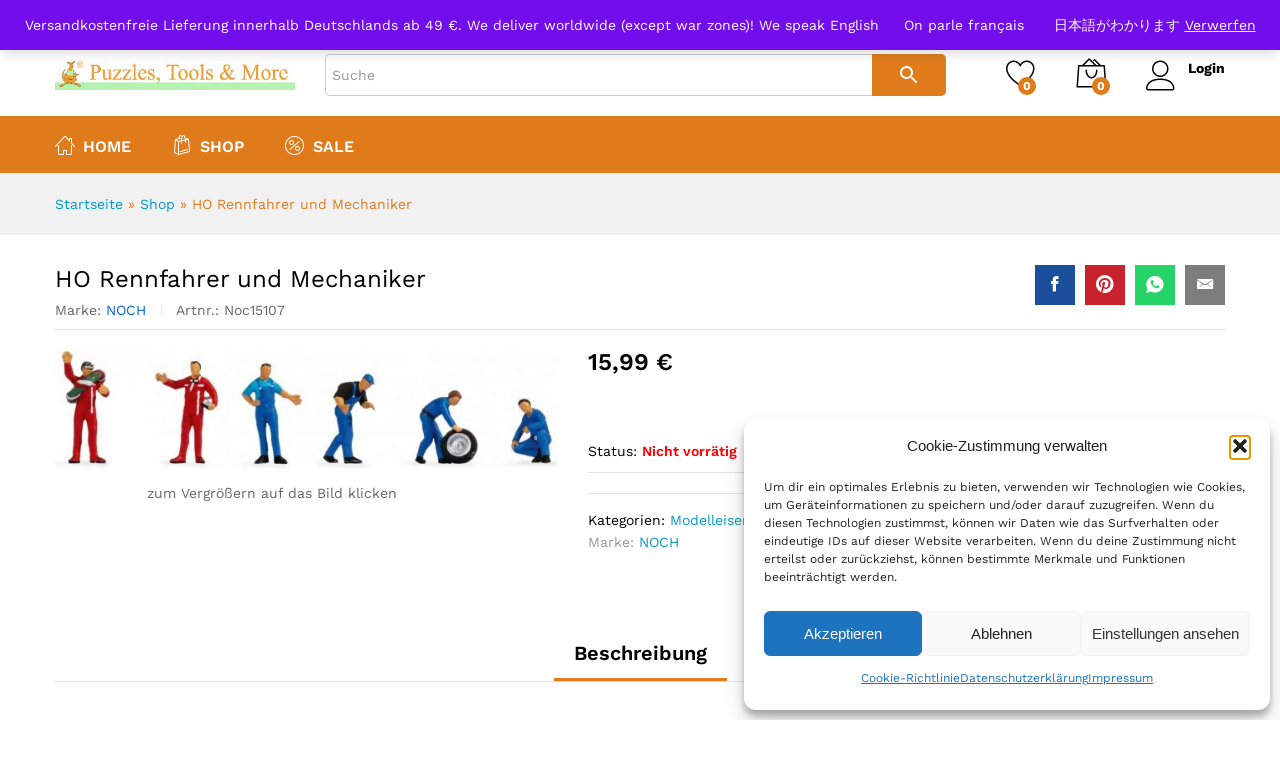

--- FILE ---
content_type: text/html; charset=UTF-8
request_url: https://putomo.de/shop/modelleisenbahn/modelleisenbahn-spur-ho/figuren-187/ho-rennfahrer-und-mechaniker/
body_size: 40172
content:
<!DOCTYPE html>
<html lang="de">
<head>
    <meta charset="UTF-8">
    <meta name="viewport" content="width=device-width, initial-scale=1">
    <link rel="pingback" href="https://putomo.de/xmlrpc.php">

					<script>document.documentElement.className = document.documentElement.className + ' yes-js js_active js'</script>
				<link rel="preload" href="https://putomo.de/wp-content/themes/martfury/fonts/linearicons.woff2" as="font" type="font/woff2" crossorigin>
	<link rel="preload" href="https://putomo.de/wp-content/themes/martfury/fonts/eleganticons.woff2" as="font" type="font/woff2" crossorigin>
	<link rel="preload" href="https://putomo.de/wp-content/themes/martfury/fonts/ionicons.woff2" as="font" type="font/woff2" crossorigin>
	<meta name='robots' content='index, follow, max-image-preview:large, max-snippet:-1, max-video-preview:-1' />

<!-- Google Tag Manager for WordPress by gtm4wp.com -->
<script data-cfasync="false" data-pagespeed-no-defer>
	var gtm4wp_datalayer_name = "dataLayer";
	var dataLayer = dataLayer || [];
</script>
<!-- End Google Tag Manager for WordPress by gtm4wp.com -->
	<!-- This site is optimized with the Yoast SEO plugin v26.8 - https://yoast.com/product/yoast-seo-wordpress/ -->
	<title>HO Rennfahrer und Mechaniker - Putomo Spielwaren</title>
	<link rel="canonical" href="https://putomo.de/shop/modelleisenbahn/modelleisenbahn-spur-ho/figuren-187/ho-rennfahrer-und-mechaniker/" />
	<meta property="og:locale" content="de_DE" />
	<meta property="og:type" content="article" />
	<meta property="og:title" content="HO Rennfahrer und Mechaniker - Putomo Spielwaren" />
	<meta property="og:description" content="Das Ziel von Rennfahrern ist, in einer möglichst kurzen Zeit eine Strecke schneller als andere Rennfahrer zu fahren, ohne einen Unfall zu verursachen. Dieser Sport ist sehr gefährlich, weil es immer wieder zu Unfällen und defekten an den Autos kommen kann. Um so wichtiger sind kompetente und zuverlässige Mechaniker, die die Rennautos vor der Fahrt&hellip;" />
	<meta property="og:url" content="https://putomo.de/shop/modelleisenbahn/modelleisenbahn-spur-ho/figuren-187/ho-rennfahrer-und-mechaniker/" />
	<meta property="og:site_name" content="Putomo Spielwaren" />
	<meta property="article:modified_time" content="2025-11-21T18:55:26+00:00" />
	<meta property="og:image" content="https://putomo.de/wp-content/uploads/2025/11/Noc15107_1.jpg" />
	<meta property="og:image:width" content="1253" />
	<meta property="og:image:height" content="297" />
	<meta property="og:image:type" content="image/jpeg" />
	<meta name="twitter:card" content="summary_large_image" />
	<meta name="twitter:label1" content="Geschätzte Lesezeit" />
	<meta name="twitter:data1" content="1 Minute" />
	<script type="application/ld+json" class="yoast-schema-graph">{"@context":"https://schema.org","@graph":[{"@type":"WebPage","@id":"https://putomo.de/shop/modelleisenbahn/modelleisenbahn-spur-ho/figuren-187/ho-rennfahrer-und-mechaniker/","url":"https://putomo.de/shop/modelleisenbahn/modelleisenbahn-spur-ho/figuren-187/ho-rennfahrer-und-mechaniker/","name":"HO Rennfahrer und Mechaniker - Putomo Spielwaren","isPartOf":{"@id":"https://putomo.de/#website"},"primaryImageOfPage":{"@id":"https://putomo.de/shop/modelleisenbahn/modelleisenbahn-spur-ho/figuren-187/ho-rennfahrer-und-mechaniker/#primaryimage"},"image":{"@id":"https://putomo.de/shop/modelleisenbahn/modelleisenbahn-spur-ho/figuren-187/ho-rennfahrer-und-mechaniker/#primaryimage"},"thumbnailUrl":"https://putomo.de/wp-content/uploads/2025/11/Noc15107_1.jpg","datePublished":"2023-11-19T14:41:44+00:00","dateModified":"2025-11-21T18:55:26+00:00","breadcrumb":{"@id":"https://putomo.de/shop/modelleisenbahn/modelleisenbahn-spur-ho/figuren-187/ho-rennfahrer-und-mechaniker/#breadcrumb"},"inLanguage":"de","potentialAction":[{"@type":"ReadAction","target":["https://putomo.de/shop/modelleisenbahn/modelleisenbahn-spur-ho/figuren-187/ho-rennfahrer-und-mechaniker/"]}]},{"@type":"ImageObject","inLanguage":"de","@id":"https://putomo.de/shop/modelleisenbahn/modelleisenbahn-spur-ho/figuren-187/ho-rennfahrer-und-mechaniker/#primaryimage","url":"https://putomo.de/wp-content/uploads/2025/11/Noc15107_1.jpg","contentUrl":"https://putomo.de/wp-content/uploads/2025/11/Noc15107_1.jpg","width":1253,"height":297},{"@type":"BreadcrumbList","@id":"https://putomo.de/shop/modelleisenbahn/modelleisenbahn-spur-ho/figuren-187/ho-rennfahrer-und-mechaniker/#breadcrumb","itemListElement":[{"@type":"ListItem","position":1,"name":"Startseite","item":"https://putomo.de/"},{"@type":"ListItem","position":2,"name":"Shop","item":"https://putomo.de/shop/"},{"@type":"ListItem","position":3,"name":"HO Rennfahrer und Mechaniker"}]},{"@type":"WebSite","@id":"https://putomo.de/#website","url":"https://putomo.de/","name":"Putomo Spielwaren","description":"Für Jeden Etwas","potentialAction":[{"@type":"SearchAction","target":{"@type":"EntryPoint","urlTemplate":"https://putomo.de/?s={search_term_string}"},"query-input":{"@type":"PropertyValueSpecification","valueRequired":true,"valueName":"search_term_string"}}],"inLanguage":"de"}]}</script>
	<!-- / Yoast SEO plugin. -->


<link rel="alternate" type="application/rss+xml" title="Putomo Spielwaren &raquo; Feed" href="https://putomo.de/feed/" />
<link rel="alternate" type="application/rss+xml" title="Putomo Spielwaren &raquo; Kommentar-Feed" href="https://putomo.de/comments/feed/" />
<link rel="alternate" title="oEmbed (JSON)" type="application/json+oembed" href="https://putomo.de/wp-json/oembed/1.0/embed?url=https%3A%2F%2Fputomo.de%2Fshop%2Fmodelleisenbahn%2Fmodelleisenbahn-spur-ho%2Ffiguren-187%2Fho-rennfahrer-und-mechaniker%2F" />
<link rel="alternate" title="oEmbed (XML)" type="text/xml+oembed" href="https://putomo.de/wp-json/oembed/1.0/embed?url=https%3A%2F%2Fputomo.de%2Fshop%2Fmodelleisenbahn%2Fmodelleisenbahn-spur-ho%2Ffiguren-187%2Fho-rennfahrer-und-mechaniker%2F&#038;format=xml" />
<style id='wp-img-auto-sizes-contain-inline-css' type='text/css'>
img:is([sizes=auto i],[sizes^="auto," i]){contain-intrinsic-size:3000px 1500px}
/*# sourceURL=wp-img-auto-sizes-contain-inline-css */
</style>
<style id='wp-emoji-styles-inline-css' type='text/css'>

	img.wp-smiley, img.emoji {
		display: inline !important;
		border: none !important;
		box-shadow: none !important;
		height: 1em !important;
		width: 1em !important;
		margin: 0 0.07em !important;
		vertical-align: -0.1em !important;
		background: none !important;
		padding: 0 !important;
	}
/*# sourceURL=wp-emoji-styles-inline-css */
</style>
<link rel='stylesheet' id='wp-block-library-css' href='https://putomo.de/wp-includes/css/dist/block-library/style.min.css?ver=6.9' type='text/css' media='all' />
<link rel='stylesheet' id='wc-blocks-style-css' href='https://putomo.de/wp-content/plugins/woocommerce/assets/client/blocks/wc-blocks.css?ver=wc-10.3.7' type='text/css' media='all' />
<style id='global-styles-inline-css' type='text/css'>
:root{--wp--preset--aspect-ratio--square: 1;--wp--preset--aspect-ratio--4-3: 4/3;--wp--preset--aspect-ratio--3-4: 3/4;--wp--preset--aspect-ratio--3-2: 3/2;--wp--preset--aspect-ratio--2-3: 2/3;--wp--preset--aspect-ratio--16-9: 16/9;--wp--preset--aspect-ratio--9-16: 9/16;--wp--preset--color--black: #000000;--wp--preset--color--cyan-bluish-gray: #abb8c3;--wp--preset--color--white: #ffffff;--wp--preset--color--pale-pink: #f78da7;--wp--preset--color--vivid-red: #cf2e2e;--wp--preset--color--luminous-vivid-orange: #ff6900;--wp--preset--color--luminous-vivid-amber: #fcb900;--wp--preset--color--light-green-cyan: #7bdcb5;--wp--preset--color--vivid-green-cyan: #00d084;--wp--preset--color--pale-cyan-blue: #8ed1fc;--wp--preset--color--vivid-cyan-blue: #0693e3;--wp--preset--color--vivid-purple: #9b51e0;--wp--preset--gradient--vivid-cyan-blue-to-vivid-purple: linear-gradient(135deg,rgb(6,147,227) 0%,rgb(155,81,224) 100%);--wp--preset--gradient--light-green-cyan-to-vivid-green-cyan: linear-gradient(135deg,rgb(122,220,180) 0%,rgb(0,208,130) 100%);--wp--preset--gradient--luminous-vivid-amber-to-luminous-vivid-orange: linear-gradient(135deg,rgb(252,185,0) 0%,rgb(255,105,0) 100%);--wp--preset--gradient--luminous-vivid-orange-to-vivid-red: linear-gradient(135deg,rgb(255,105,0) 0%,rgb(207,46,46) 100%);--wp--preset--gradient--very-light-gray-to-cyan-bluish-gray: linear-gradient(135deg,rgb(238,238,238) 0%,rgb(169,184,195) 100%);--wp--preset--gradient--cool-to-warm-spectrum: linear-gradient(135deg,rgb(74,234,220) 0%,rgb(151,120,209) 20%,rgb(207,42,186) 40%,rgb(238,44,130) 60%,rgb(251,105,98) 80%,rgb(254,248,76) 100%);--wp--preset--gradient--blush-light-purple: linear-gradient(135deg,rgb(255,206,236) 0%,rgb(152,150,240) 100%);--wp--preset--gradient--blush-bordeaux: linear-gradient(135deg,rgb(254,205,165) 0%,rgb(254,45,45) 50%,rgb(107,0,62) 100%);--wp--preset--gradient--luminous-dusk: linear-gradient(135deg,rgb(255,203,112) 0%,rgb(199,81,192) 50%,rgb(65,88,208) 100%);--wp--preset--gradient--pale-ocean: linear-gradient(135deg,rgb(255,245,203) 0%,rgb(182,227,212) 50%,rgb(51,167,181) 100%);--wp--preset--gradient--electric-grass: linear-gradient(135deg,rgb(202,248,128) 0%,rgb(113,206,126) 100%);--wp--preset--gradient--midnight: linear-gradient(135deg,rgb(2,3,129) 0%,rgb(40,116,252) 100%);--wp--preset--font-size--small: 13px;--wp--preset--font-size--medium: 20px;--wp--preset--font-size--large: 36px;--wp--preset--font-size--x-large: 42px;--wp--preset--spacing--20: 0.44rem;--wp--preset--spacing--30: 0.67rem;--wp--preset--spacing--40: 1rem;--wp--preset--spacing--50: 1.5rem;--wp--preset--spacing--60: 2.25rem;--wp--preset--spacing--70: 3.38rem;--wp--preset--spacing--80: 5.06rem;--wp--preset--shadow--natural: 6px 6px 9px rgba(0, 0, 0, 0.2);--wp--preset--shadow--deep: 12px 12px 50px rgba(0, 0, 0, 0.4);--wp--preset--shadow--sharp: 6px 6px 0px rgba(0, 0, 0, 0.2);--wp--preset--shadow--outlined: 6px 6px 0px -3px rgb(255, 255, 255), 6px 6px rgb(0, 0, 0);--wp--preset--shadow--crisp: 6px 6px 0px rgb(0, 0, 0);}:where(.is-layout-flex){gap: 0.5em;}:where(.is-layout-grid){gap: 0.5em;}body .is-layout-flex{display: flex;}.is-layout-flex{flex-wrap: wrap;align-items: center;}.is-layout-flex > :is(*, div){margin: 0;}body .is-layout-grid{display: grid;}.is-layout-grid > :is(*, div){margin: 0;}:where(.wp-block-columns.is-layout-flex){gap: 2em;}:where(.wp-block-columns.is-layout-grid){gap: 2em;}:where(.wp-block-post-template.is-layout-flex){gap: 1.25em;}:where(.wp-block-post-template.is-layout-grid){gap: 1.25em;}.has-black-color{color: var(--wp--preset--color--black) !important;}.has-cyan-bluish-gray-color{color: var(--wp--preset--color--cyan-bluish-gray) !important;}.has-white-color{color: var(--wp--preset--color--white) !important;}.has-pale-pink-color{color: var(--wp--preset--color--pale-pink) !important;}.has-vivid-red-color{color: var(--wp--preset--color--vivid-red) !important;}.has-luminous-vivid-orange-color{color: var(--wp--preset--color--luminous-vivid-orange) !important;}.has-luminous-vivid-amber-color{color: var(--wp--preset--color--luminous-vivid-amber) !important;}.has-light-green-cyan-color{color: var(--wp--preset--color--light-green-cyan) !important;}.has-vivid-green-cyan-color{color: var(--wp--preset--color--vivid-green-cyan) !important;}.has-pale-cyan-blue-color{color: var(--wp--preset--color--pale-cyan-blue) !important;}.has-vivid-cyan-blue-color{color: var(--wp--preset--color--vivid-cyan-blue) !important;}.has-vivid-purple-color{color: var(--wp--preset--color--vivid-purple) !important;}.has-black-background-color{background-color: var(--wp--preset--color--black) !important;}.has-cyan-bluish-gray-background-color{background-color: var(--wp--preset--color--cyan-bluish-gray) !important;}.has-white-background-color{background-color: var(--wp--preset--color--white) !important;}.has-pale-pink-background-color{background-color: var(--wp--preset--color--pale-pink) !important;}.has-vivid-red-background-color{background-color: var(--wp--preset--color--vivid-red) !important;}.has-luminous-vivid-orange-background-color{background-color: var(--wp--preset--color--luminous-vivid-orange) !important;}.has-luminous-vivid-amber-background-color{background-color: var(--wp--preset--color--luminous-vivid-amber) !important;}.has-light-green-cyan-background-color{background-color: var(--wp--preset--color--light-green-cyan) !important;}.has-vivid-green-cyan-background-color{background-color: var(--wp--preset--color--vivid-green-cyan) !important;}.has-pale-cyan-blue-background-color{background-color: var(--wp--preset--color--pale-cyan-blue) !important;}.has-vivid-cyan-blue-background-color{background-color: var(--wp--preset--color--vivid-cyan-blue) !important;}.has-vivid-purple-background-color{background-color: var(--wp--preset--color--vivid-purple) !important;}.has-black-border-color{border-color: var(--wp--preset--color--black) !important;}.has-cyan-bluish-gray-border-color{border-color: var(--wp--preset--color--cyan-bluish-gray) !important;}.has-white-border-color{border-color: var(--wp--preset--color--white) !important;}.has-pale-pink-border-color{border-color: var(--wp--preset--color--pale-pink) !important;}.has-vivid-red-border-color{border-color: var(--wp--preset--color--vivid-red) !important;}.has-luminous-vivid-orange-border-color{border-color: var(--wp--preset--color--luminous-vivid-orange) !important;}.has-luminous-vivid-amber-border-color{border-color: var(--wp--preset--color--luminous-vivid-amber) !important;}.has-light-green-cyan-border-color{border-color: var(--wp--preset--color--light-green-cyan) !important;}.has-vivid-green-cyan-border-color{border-color: var(--wp--preset--color--vivid-green-cyan) !important;}.has-pale-cyan-blue-border-color{border-color: var(--wp--preset--color--pale-cyan-blue) !important;}.has-vivid-cyan-blue-border-color{border-color: var(--wp--preset--color--vivid-cyan-blue) !important;}.has-vivid-purple-border-color{border-color: var(--wp--preset--color--vivid-purple) !important;}.has-vivid-cyan-blue-to-vivid-purple-gradient-background{background: var(--wp--preset--gradient--vivid-cyan-blue-to-vivid-purple) !important;}.has-light-green-cyan-to-vivid-green-cyan-gradient-background{background: var(--wp--preset--gradient--light-green-cyan-to-vivid-green-cyan) !important;}.has-luminous-vivid-amber-to-luminous-vivid-orange-gradient-background{background: var(--wp--preset--gradient--luminous-vivid-amber-to-luminous-vivid-orange) !important;}.has-luminous-vivid-orange-to-vivid-red-gradient-background{background: var(--wp--preset--gradient--luminous-vivid-orange-to-vivid-red) !important;}.has-very-light-gray-to-cyan-bluish-gray-gradient-background{background: var(--wp--preset--gradient--very-light-gray-to-cyan-bluish-gray) !important;}.has-cool-to-warm-spectrum-gradient-background{background: var(--wp--preset--gradient--cool-to-warm-spectrum) !important;}.has-blush-light-purple-gradient-background{background: var(--wp--preset--gradient--blush-light-purple) !important;}.has-blush-bordeaux-gradient-background{background: var(--wp--preset--gradient--blush-bordeaux) !important;}.has-luminous-dusk-gradient-background{background: var(--wp--preset--gradient--luminous-dusk) !important;}.has-pale-ocean-gradient-background{background: var(--wp--preset--gradient--pale-ocean) !important;}.has-electric-grass-gradient-background{background: var(--wp--preset--gradient--electric-grass) !important;}.has-midnight-gradient-background{background: var(--wp--preset--gradient--midnight) !important;}.has-small-font-size{font-size: var(--wp--preset--font-size--small) !important;}.has-medium-font-size{font-size: var(--wp--preset--font-size--medium) !important;}.has-large-font-size{font-size: var(--wp--preset--font-size--large) !important;}.has-x-large-font-size{font-size: var(--wp--preset--font-size--x-large) !important;}
/*# sourceURL=global-styles-inline-css */
</style>

<style id='classic-theme-styles-inline-css' type='text/css'>
/*! This file is auto-generated */
.wp-block-button__link{color:#fff;background-color:#32373c;border-radius:9999px;box-shadow:none;text-decoration:none;padding:calc(.667em + 2px) calc(1.333em + 2px);font-size:1.125em}.wp-block-file__button{background:#32373c;color:#fff;text-decoration:none}
/*# sourceURL=/wp-includes/css/classic-themes.min.css */
</style>
<link rel='stylesheet' id='contact-form-7-css' href='https://putomo.de/wp-content/plugins/contact-form-7/includes/css/styles.css?ver=6.1.4' type='text/css' media='all' />
<link rel='stylesheet' id='woocommerce-general-css' href='https://putomo.de/wp-content/plugins/woocommerce/assets/css/woocommerce.css?ver=10.3.7' type='text/css' media='all' />
<style id='woocommerce-inline-inline-css' type='text/css'>
.woocommerce form .form-row .required { visibility: visible; }
/*# sourceURL=woocommerce-inline-inline-css */
</style>
<link rel='stylesheet' id='aws-style-css' href='https://putomo.de/wp-content/plugins/advanced-woo-search/assets/css/common.min.css?ver=3.52' type='text/css' media='all' />
<link rel='stylesheet' id='cmplz-general-css' href='https://putomo.de/wp-content/plugins/complianz-gdpr/assets/css/cookieblocker.min.css?ver=1766017741' type='text/css' media='all' />
<link rel='stylesheet' id='gateway-css' href='https://putomo.de/wp-content/plugins/woocommerce-paypal-payments/modules/ppcp-button/assets/css/gateway.css?ver=3.3.2' type='text/css' media='all' />
<link rel='stylesheet' id='jquery-selectBox-css' href='https://putomo.de/wp-content/plugins/yith-woocommerce-wishlist/assets/css/jquery.selectBox.css?ver=1.2.0' type='text/css' media='all' />
<link rel='stylesheet' id='woocommerce_prettyPhoto_css-css' href='//putomo.de/wp-content/plugins/woocommerce/assets/css/prettyPhoto.css?ver=3.1.6' type='text/css' media='all' />
<link rel='stylesheet' id='yith-wcwl-main-css' href='https://putomo.de/wp-content/plugins/yith-woocommerce-wishlist/assets/css/style.css?ver=4.11.0' type='text/css' media='all' />
<style id='yith-wcwl-main-inline-css' type='text/css'>
 :root { --rounded-corners-radius: 16px; --add-to-cart-rounded-corners-radius: 16px; --color-headers-background: #F4F4F4; --feedback-duration: 3s } 
 :root { --rounded-corners-radius: 16px; --add-to-cart-rounded-corners-radius: 16px; --color-headers-background: #F4F4F4; --feedback-duration: 3s } 
/*# sourceURL=yith-wcwl-main-inline-css */
</style>
<link rel='stylesheet' id='brands-styles-css' href='https://putomo.de/wp-content/plugins/woocommerce/assets/css/brands.css?ver=10.3.7' type='text/css' media='all' />
<link rel='stylesheet' id='WCPAY_EXPRESS_CHECKOUT_ECE-css' href='https://putomo.de/wp-content/plugins/woocommerce-payments/dist/express-checkout.css?ver=10.4.0' type='text/css' media='all' />
<link rel='stylesheet' id='martfury-fonts-css' href='//putomo.de/wp-content/uploads/omgf/martfury-fonts/martfury-fonts.css?ver=1661868429' type='text/css' media='all' />
<link rel='stylesheet' id='linearicons-css' href='https://putomo.de/wp-content/themes/martfury/css/linearicons.min.css?ver=1.0.0' type='text/css' media='all' />
<link rel='stylesheet' id='ionicons-css' href='https://putomo.de/wp-content/themes/martfury/css/ionicons.min.css?ver=2.0.0' type='text/css' media='all' />
<link rel='stylesheet' id='eleganticons-css' href='https://putomo.de/wp-content/themes/martfury/css/eleganticons.min.css?ver=1.0.0' type='text/css' media='all' />
<link rel='stylesheet' id='font-awesome-css' href='https://putomo.de/wp-content/themes/martfury/css/font-awesome.min.css?ver=4.7.0' type='text/css' media='all' />
<style id='font-awesome-inline-css' type='text/css'>
[data-font="FontAwesome"]:before {font-family: 'FontAwesome' !important;content: attr(data-icon) !important;speak: none !important;font-weight: normal !important;font-variant: normal !important;text-transform: none !important;line-height: 1 !important;font-style: normal !important;-webkit-font-smoothing: antialiased !important;-moz-osx-font-smoothing: grayscale !important;}
/*# sourceURL=font-awesome-inline-css */
</style>
<link rel='stylesheet' id='bootstrap-css' href='https://putomo.de/wp-content/themes/martfury/css/bootstrap.min.css?ver=3.3.7' type='text/css' media='all' />
<link rel='stylesheet' id='martfury-css' href='https://putomo.de/wp-content/themes/martfury/style.css?ver=20221123' type='text/css' media='all' />
<style id='martfury-inline-css' type='text/css'>
	/* Color Scheme */

	/* Color */

	body {
		--mf-primary-color: #df7b1b;
		--mf-background-primary-color: #df7b1b;
		--mf-border-primary-color: #df7b1b;
	}

	.widget_shopping_cart_content .woocommerce-mini-cart__buttons .checkout,
	 .header-layout-4 .topbar:not(.header-bar),
	 .header-layout-3 .topbar:not(.header-bar){
		background-color: #d06c0c;
	}

.entry-content h2, .woocommerce div.product .woocommerce-tabs .panel h2{font-size: 24px;font-weight: 600;}#nprogress .bar {background-color:#df7b1b}
/*# sourceURL=martfury-inline-css */
</style>
<link rel='stylesheet' id='photoswipe-css' href='https://putomo.de/wp-content/plugins/woocommerce/assets/css/photoswipe/photoswipe.min.css?ver=10.3.7' type='text/css' media='all' />
<link rel='stylesheet' id='photoswipe-default-skin-css' href='https://putomo.de/wp-content/plugins/woocommerce/assets/css/photoswipe/default-skin/default-skin.min.css?ver=10.3.7' type='text/css' media='all' />
<link rel='stylesheet' id='tawc-deals-css' href='https://putomo.de/wp-content/plugins/woocommerce-deals/assets/css/tawc-deals.css?ver=1.0.0' type='text/css' media='all' />
<link rel='stylesheet' id='martfury-product-bought-together-css' href='https://putomo.de/wp-content/themes/martfury/inc/modules/product-bought-together/assets/product-bought-together.css?ver=1.0.0' type='text/css' media='all' />
<link rel='stylesheet' id='martfury-child-style-css' href='https://putomo.de/wp-content/themes/martfury-child/style.css?ver=6.9' type='text/css' media='all' />
<script type="text/template" id="tmpl-variation-template">
	<div class="woocommerce-variation-description">{{{ data.variation.variation_description }}}</div>
	<div class="woocommerce-variation-price">{{{ data.variation.price_html }}}</div>
	<div class="woocommerce-variation-availability">{{{ data.variation.availability_html }}}</div>
</script>
<script type="text/template" id="tmpl-unavailable-variation-template">
	<p role="alert">Dieses Produkt ist leider nicht verfügbar. Bitte wähle eine andere Kombination.</p>
</script>
<script type="text/javascript" src="https://putomo.de/wp-includes/js/jquery/jquery.min.js?ver=3.7.1" id="jquery-core-js"></script>
<script type="text/javascript" src="https://putomo.de/wp-includes/js/jquery/jquery-migrate.min.js?ver=3.4.1" id="jquery-migrate-js"></script>
<script type="text/javascript" src="https://putomo.de/wp-content/plugins/woocommerce/assets/js/jquery-blockui/jquery.blockUI.min.js?ver=2.7.0-wc.10.3.7" id="wc-jquery-blockui-js" data-wp-strategy="defer"></script>
<script type="text/javascript" id="wc-add-to-cart-js-extra">
/* <![CDATA[ */
var wc_add_to_cart_params = {"ajax_url":"/wp-admin/admin-ajax.php","wc_ajax_url":"/?wc-ajax=%%endpoint%%","i18n_view_cart":"Warenkorb anzeigen","cart_url":"https://putomo.de/warenkorb/","is_cart":"","cart_redirect_after_add":"yes"};
//# sourceURL=wc-add-to-cart-js-extra
/* ]]> */
</script>
<script type="text/javascript" src="https://putomo.de/wp-content/plugins/woocommerce/assets/js/frontend/add-to-cart.min.js?ver=10.3.7" id="wc-add-to-cart-js" data-wp-strategy="defer"></script>
<script type="text/javascript" src="https://putomo.de/wp-content/plugins/woocommerce/assets/js/zoom/jquery.zoom.min.js?ver=1.7.21-wc.10.3.7" id="wc-zoom-js" defer="defer" data-wp-strategy="defer"></script>
<script type="text/javascript" src="https://putomo.de/wp-content/plugins/woocommerce/assets/js/flexslider/jquery.flexslider.min.js?ver=2.7.2-wc.10.3.7" id="wc-flexslider-js" defer="defer" data-wp-strategy="defer"></script>
<script type="text/javascript" id="wc-single-product-js-extra">
/* <![CDATA[ */
var wc_single_product_params = {"i18n_required_rating_text":"Bitte w\u00e4hle eine Bewertung","i18n_rating_options":["1 von 5\u00a0Sternen","2 von 5\u00a0Sternen","3 von 5\u00a0Sternen","4 von 5\u00a0Sternen","5 von 5\u00a0Sternen"],"i18n_product_gallery_trigger_text":"Bildergalerie im Vollbildmodus anzeigen","review_rating_required":"yes","flexslider":{"rtl":false,"animation":"slide","smoothHeight":true,"directionNav":false,"controlNav":"thumbnails","slideshow":false,"animationSpeed":500,"animationLoop":false,"allowOneSlide":false},"zoom_enabled":"1","zoom_options":[],"photoswipe_enabled":"","photoswipe_options":{"shareEl":false,"closeOnScroll":false,"history":false,"hideAnimationDuration":0,"showAnimationDuration":0},"flexslider_enabled":"1"};
//# sourceURL=wc-single-product-js-extra
/* ]]> */
</script>
<script type="text/javascript" src="https://putomo.de/wp-content/plugins/woocommerce/assets/js/frontend/single-product.min.js?ver=10.3.7" id="wc-single-product-js" defer="defer" data-wp-strategy="defer"></script>
<script type="text/javascript" src="https://putomo.de/wp-content/plugins/woocommerce/assets/js/js-cookie/js.cookie.min.js?ver=2.1.4-wc.10.3.7" id="wc-js-cookie-js" defer="defer" data-wp-strategy="defer"></script>
<script type="text/javascript" id="woocommerce-js-extra">
/* <![CDATA[ */
var woocommerce_params = {"ajax_url":"/wp-admin/admin-ajax.php","wc_ajax_url":"/?wc-ajax=%%endpoint%%","i18n_password_show":"Passwort anzeigen","i18n_password_hide":"Passwort ausblenden"};
//# sourceURL=woocommerce-js-extra
/* ]]> */
</script>
<script type="text/javascript" src="https://putomo.de/wp-content/plugins/woocommerce/assets/js/frontend/woocommerce.min.js?ver=10.3.7" id="woocommerce-js" defer="defer" data-wp-strategy="defer"></script>
<script type="text/javascript" src="https://putomo.de/wp-content/plugins/js_composer/assets/js/vendors/woocommerce-add-to-cart.js?ver=6.13.0" id="vc_woocommerce-add-to-cart-js-js"></script>
<script type="text/javascript" id="WCPAY_ASSETS-js-extra">
/* <![CDATA[ */
var wcpayAssets = {"url":"https://putomo.de/wp-content/plugins/woocommerce-payments/dist/"};
//# sourceURL=WCPAY_ASSETS-js-extra
/* ]]> */
</script>
<script type="text/javascript" src="https://putomo.de/wp-includes/js/underscore.min.js?ver=1.13.7" id="underscore-js"></script>
<script type="text/javascript" id="wp-util-js-extra">
/* <![CDATA[ */
var _wpUtilSettings = {"ajax":{"url":"/wp-admin/admin-ajax.php"}};
//# sourceURL=wp-util-js-extra
/* ]]> */
</script>
<script type="text/javascript" src="https://putomo.de/wp-includes/js/wp-util.min.js?ver=6.9" id="wp-util-js"></script>
<script type="text/javascript" id="wc-add-to-cart-variation-js-extra">
/* <![CDATA[ */
var wc_add_to_cart_variation_params = {"wc_ajax_url":"/?wc-ajax=%%endpoint%%","i18n_no_matching_variations_text":"Es entsprechen leider keine Produkte deiner Auswahl. Bitte w\u00e4hle eine andere Kombination.","i18n_make_a_selection_text":"Bitte w\u00e4hle die Produktoptionen, bevor du den Artikel in den Warenkorb legst.","i18n_unavailable_text":"Dieses Produkt ist leider nicht verf\u00fcgbar. Bitte w\u00e4hle eine andere Kombination.","i18n_reset_alert_text":"Deine Auswahl wurde zur\u00fcckgesetzt. Bitte w\u00e4hle Produktoptionen aus, bevor du den Artikel in den Warenkorb legst."};
//# sourceURL=wc-add-to-cart-variation-js-extra
/* ]]> */
</script>
<script type="text/javascript" src="https://putomo.de/wp-content/plugins/woocommerce/assets/js/frontend/add-to-cart-variation.min.js?ver=10.3.7" id="wc-add-to-cart-variation-js" defer="defer" data-wp-strategy="defer"></script>
<script type="text/javascript" src="https://putomo.de/wp-content/themes/martfury/js/plugins/waypoints.min.js?ver=2.0.2" id="waypoints-js"></script>
<script type="text/javascript" id="martfury-product-bought-together-js-extra">
/* <![CDATA[ */
var martfuryPbt = {"currency_pos":"right_space","currency_symbol":"\u20ac","thousand_sep":".","decimal_sep":",","price_decimals":"2","check_all":"","pbt_alert":"Please select a purchasable variation for [name] before adding this product to the cart.","pbt_alert_multiple":"Please select a purchasable variation for the selected variable products before adding them to the cart."};
//# sourceURL=martfury-product-bought-together-js-extra
/* ]]> */
</script>
<script type="text/javascript" src="https://putomo.de/wp-content/themes/martfury/inc/modules/product-bought-together/assets/product-bought-together.js?ver=1.0.0" id="martfury-product-bought-together-js"></script>
<script type="text/javascript" id="wc-cart-fragments-js-extra">
/* <![CDATA[ */
var wc_cart_fragments_params = {"ajax_url":"/wp-admin/admin-ajax.php","wc_ajax_url":"/?wc-ajax=%%endpoint%%","cart_hash_key":"wc_cart_hash_f00f8307eeb6668461d21086d8e23249","fragment_name":"wc_fragments_f00f8307eeb6668461d21086d8e23249","request_timeout":"5000"};
//# sourceURL=wc-cart-fragments-js-extra
/* ]]> */
</script>
<script type="text/javascript" src="https://putomo.de/wp-content/plugins/woocommerce/assets/js/frontend/cart-fragments.min.js?ver=10.3.7" id="wc-cart-fragments-js" defer="defer" data-wp-strategy="defer"></script>
<link rel="https://api.w.org/" href="https://putomo.de/wp-json/" /><link rel="alternate" title="JSON" type="application/json" href="https://putomo.de/wp-json/wp/v2/product/779794" /><link rel="EditURI" type="application/rsd+xml" title="RSD" href="https://putomo.de/xmlrpc.php?rsd" />
<meta name="generator" content="WordPress 6.9" />
<meta name="generator" content="WooCommerce 10.3.7" />
<link rel='shortlink' href='https://putomo.de/?p=779794' />
<meta name="ti-site-data" content="[base64]" />			<style>.cmplz-hidden {
					display: none !important;
				}</style>
<!-- Google Tag Manager for WordPress by gtm4wp.com -->
<!-- GTM Container placement set to automatic -->
<script data-cfasync="false" data-pagespeed-no-defer>
	var dataLayer_content = {"pagePostType":"product","pagePostType2":"single-product"};
	dataLayer.push( dataLayer_content );
</script>
<script data-cfasync="false" data-pagespeed-no-defer>
(function(w,d,s,l,i){w[l]=w[l]||[];w[l].push({'gtm.start':
new Date().getTime(),event:'gtm.js'});var f=d.getElementsByTagName(s)[0],
j=d.createElement(s),dl=l!='dataLayer'?'&l='+l:'';j.async=true;j.src=
'//www.googletagmanager.com/gtm.js?id='+i+dl;f.parentNode.insertBefore(j,f);
})(window,document,'script','dataLayer','GTM-WQDZ9J5');
</script>
<!-- End Google Tag Manager for WordPress by gtm4wp.com -->	<noscript><style>.woocommerce-product-gallery{ opacity: 1 !important; }</style></noscript>
	<meta name="generator" content="Powered by WPBakery Page Builder - drag and drop page builder for WordPress."/>
<meta name="generator" content="Powered by Slider Revolution 6.6.14 - responsive, Mobile-Friendly Slider Plugin for WordPress with comfortable drag and drop interface." />
<link rel="icon" href="https://putomo.de/wp-content/uploads/2025/01/cropped-Jum19887_1-32x32.jpg" sizes="32x32" />
<link rel="icon" href="https://putomo.de/wp-content/uploads/2025/01/cropped-Jum19887_1-192x192.jpg" sizes="192x192" />
<link rel="apple-touch-icon" href="https://putomo.de/wp-content/uploads/2025/01/cropped-Jum19887_1-180x180.jpg" />
<meta name="msapplication-TileImage" content="https://putomo.de/wp-content/uploads/2025/01/cropped-Jum19887_1-270x270.jpg" />
<script>function setREVStartSize(e){
			//window.requestAnimationFrame(function() {
				window.RSIW = window.RSIW===undefined ? window.innerWidth : window.RSIW;
				window.RSIH = window.RSIH===undefined ? window.innerHeight : window.RSIH;
				try {
					var pw = document.getElementById(e.c).parentNode.offsetWidth,
						newh;
					pw = pw===0 || isNaN(pw) || (e.l=="fullwidth" || e.layout=="fullwidth") ? window.RSIW : pw;
					e.tabw = e.tabw===undefined ? 0 : parseInt(e.tabw);
					e.thumbw = e.thumbw===undefined ? 0 : parseInt(e.thumbw);
					e.tabh = e.tabh===undefined ? 0 : parseInt(e.tabh);
					e.thumbh = e.thumbh===undefined ? 0 : parseInt(e.thumbh);
					e.tabhide = e.tabhide===undefined ? 0 : parseInt(e.tabhide);
					e.thumbhide = e.thumbhide===undefined ? 0 : parseInt(e.thumbhide);
					e.mh = e.mh===undefined || e.mh=="" || e.mh==="auto" ? 0 : parseInt(e.mh,0);
					if(e.layout==="fullscreen" || e.l==="fullscreen")
						newh = Math.max(e.mh,window.RSIH);
					else{
						e.gw = Array.isArray(e.gw) ? e.gw : [e.gw];
						for (var i in e.rl) if (e.gw[i]===undefined || e.gw[i]===0) e.gw[i] = e.gw[i-1];
						e.gh = e.el===undefined || e.el==="" || (Array.isArray(e.el) && e.el.length==0)? e.gh : e.el;
						e.gh = Array.isArray(e.gh) ? e.gh : [e.gh];
						for (var i in e.rl) if (e.gh[i]===undefined || e.gh[i]===0) e.gh[i] = e.gh[i-1];
											
						var nl = new Array(e.rl.length),
							ix = 0,
							sl;
						e.tabw = e.tabhide>=pw ? 0 : e.tabw;
						e.thumbw = e.thumbhide>=pw ? 0 : e.thumbw;
						e.tabh = e.tabhide>=pw ? 0 : e.tabh;
						e.thumbh = e.thumbhide>=pw ? 0 : e.thumbh;
						for (var i in e.rl) nl[i] = e.rl[i]<window.RSIW ? 0 : e.rl[i];
						sl = nl[0];
						for (var i in nl) if (sl>nl[i] && nl[i]>0) { sl = nl[i]; ix=i;}
						var m = pw>(e.gw[ix]+e.tabw+e.thumbw) ? 1 : (pw-(e.tabw+e.thumbw)) / (e.gw[ix]);
						newh =  (e.gh[ix] * m) + (e.tabh + e.thumbh);
					}
					var el = document.getElementById(e.c);
					if (el!==null && el) el.style.height = newh+"px";
					el = document.getElementById(e.c+"_wrapper");
					if (el!==null && el) {
						el.style.height = newh+"px";
						el.style.display = "block";
					}
				} catch(e){
					console.log("Failure at Presize of Slider:" + e)
				}
			//});
		  };</script>
		<style type="text/css" id="wp-custom-css">
			.mf-catalog-brands .brand-item {
    width: calc(100%/13);
    text-align: center;
    padding: 5px;
}		</style>
		<style id="kirki-inline-styles">/* vietnamese */
@font-face {
  font-family: 'Work Sans';
  font-style: normal;
  font-weight: 400;
  font-display: swap;
  src: url(https://putomo.de/wp-content/fonts/work-sans/QGYsz_wNahGAdqQ43Rh_c6Dpp_k.woff2) format('woff2');
  unicode-range: U+0102-0103, U+0110-0111, U+0128-0129, U+0168-0169, U+01A0-01A1, U+01AF-01B0, U+0300-0301, U+0303-0304, U+0308-0309, U+0323, U+0329, U+1EA0-1EF9, U+20AB;
}
/* latin-ext */
@font-face {
  font-family: 'Work Sans';
  font-style: normal;
  font-weight: 400;
  font-display: swap;
  src: url(https://putomo.de/wp-content/fonts/work-sans/QGYsz_wNahGAdqQ43Rh_cqDpp_k.woff2) format('woff2');
  unicode-range: U+0100-02BA, U+02BD-02C5, U+02C7-02CC, U+02CE-02D7, U+02DD-02FF, U+0304, U+0308, U+0329, U+1D00-1DBF, U+1E00-1E9F, U+1EF2-1EFF, U+2020, U+20A0-20AB, U+20AD-20C0, U+2113, U+2C60-2C7F, U+A720-A7FF;
}
/* latin */
@font-face {
  font-family: 'Work Sans';
  font-style: normal;
  font-weight: 400;
  font-display: swap;
  src: url(https://putomo.de/wp-content/fonts/work-sans/QGYsz_wNahGAdqQ43Rh_fKDp.woff2) format('woff2');
  unicode-range: U+0000-00FF, U+0131, U+0152-0153, U+02BB-02BC, U+02C6, U+02DA, U+02DC, U+0304, U+0308, U+0329, U+2000-206F, U+20AC, U+2122, U+2191, U+2193, U+2212, U+2215, U+FEFF, U+FFFD;
}
/* vietnamese */
@font-face {
  font-family: 'Work Sans';
  font-style: normal;
  font-weight: 600;
  font-display: swap;
  src: url(https://putomo.de/wp-content/fonts/work-sans/QGYsz_wNahGAdqQ43Rh_c6Dpp_k.woff2) format('woff2');
  unicode-range: U+0102-0103, U+0110-0111, U+0128-0129, U+0168-0169, U+01A0-01A1, U+01AF-01B0, U+0300-0301, U+0303-0304, U+0308-0309, U+0323, U+0329, U+1EA0-1EF9, U+20AB;
}
/* latin-ext */
@font-face {
  font-family: 'Work Sans';
  font-style: normal;
  font-weight: 600;
  font-display: swap;
  src: url(https://putomo.de/wp-content/fonts/work-sans/QGYsz_wNahGAdqQ43Rh_cqDpp_k.woff2) format('woff2');
  unicode-range: U+0100-02BA, U+02BD-02C5, U+02C7-02CC, U+02CE-02D7, U+02DD-02FF, U+0304, U+0308, U+0329, U+1D00-1DBF, U+1E00-1E9F, U+1EF2-1EFF, U+2020, U+20A0-20AB, U+20AD-20C0, U+2113, U+2C60-2C7F, U+A720-A7FF;
}
/* latin */
@font-face {
  font-family: 'Work Sans';
  font-style: normal;
  font-weight: 600;
  font-display: swap;
  src: url(https://putomo.de/wp-content/fonts/work-sans/QGYsz_wNahGAdqQ43Rh_fKDp.woff2) format('woff2');
  unicode-range: U+0000-00FF, U+0131, U+0152-0153, U+02BB-02BC, U+02C6, U+02DA, U+02DC, U+0304, U+0308, U+0329, U+2000-206F, U+20AC, U+2122, U+2191, U+2193, U+2212, U+2215, U+FEFF, U+FFFD;
}
/* vietnamese */
@font-face {
  font-family: 'Work Sans';
  font-style: normal;
  font-weight: 700;
  font-display: swap;
  src: url(https://putomo.de/wp-content/fonts/work-sans/QGYsz_wNahGAdqQ43Rh_c6Dpp_k.woff2) format('woff2');
  unicode-range: U+0102-0103, U+0110-0111, U+0128-0129, U+0168-0169, U+01A0-01A1, U+01AF-01B0, U+0300-0301, U+0303-0304, U+0308-0309, U+0323, U+0329, U+1EA0-1EF9, U+20AB;
}
/* latin-ext */
@font-face {
  font-family: 'Work Sans';
  font-style: normal;
  font-weight: 700;
  font-display: swap;
  src: url(https://putomo.de/wp-content/fonts/work-sans/QGYsz_wNahGAdqQ43Rh_cqDpp_k.woff2) format('woff2');
  unicode-range: U+0100-02BA, U+02BD-02C5, U+02C7-02CC, U+02CE-02D7, U+02DD-02FF, U+0304, U+0308, U+0329, U+1D00-1DBF, U+1E00-1E9F, U+1EF2-1EFF, U+2020, U+20A0-20AB, U+20AD-20C0, U+2113, U+2C60-2C7F, U+A720-A7FF;
}
/* latin */
@font-face {
  font-family: 'Work Sans';
  font-style: normal;
  font-weight: 700;
  font-display: swap;
  src: url(https://putomo.de/wp-content/fonts/work-sans/QGYsz_wNahGAdqQ43Rh_fKDp.woff2) format('woff2');
  unicode-range: U+0000-00FF, U+0131, U+0152-0153, U+02BB-02BC, U+02C6, U+02DA, U+02DC, U+0304, U+0308, U+0329, U+2000-206F, U+20AC, U+2122, U+2191, U+2193, U+2212, U+2215, U+FEFF, U+FFFD;
}/* vietnamese */
@font-face {
  font-family: 'Work Sans';
  font-style: normal;
  font-weight: 400;
  font-display: swap;
  src: url(https://putomo.de/wp-content/fonts/work-sans/QGYsz_wNahGAdqQ43Rh_c6Dpp_k.woff2) format('woff2');
  unicode-range: U+0102-0103, U+0110-0111, U+0128-0129, U+0168-0169, U+01A0-01A1, U+01AF-01B0, U+0300-0301, U+0303-0304, U+0308-0309, U+0323, U+0329, U+1EA0-1EF9, U+20AB;
}
/* latin-ext */
@font-face {
  font-family: 'Work Sans';
  font-style: normal;
  font-weight: 400;
  font-display: swap;
  src: url(https://putomo.de/wp-content/fonts/work-sans/QGYsz_wNahGAdqQ43Rh_cqDpp_k.woff2) format('woff2');
  unicode-range: U+0100-02BA, U+02BD-02C5, U+02C7-02CC, U+02CE-02D7, U+02DD-02FF, U+0304, U+0308, U+0329, U+1D00-1DBF, U+1E00-1E9F, U+1EF2-1EFF, U+2020, U+20A0-20AB, U+20AD-20C0, U+2113, U+2C60-2C7F, U+A720-A7FF;
}
/* latin */
@font-face {
  font-family: 'Work Sans';
  font-style: normal;
  font-weight: 400;
  font-display: swap;
  src: url(https://putomo.de/wp-content/fonts/work-sans/QGYsz_wNahGAdqQ43Rh_fKDp.woff2) format('woff2');
  unicode-range: U+0000-00FF, U+0131, U+0152-0153, U+02BB-02BC, U+02C6, U+02DA, U+02DC, U+0304, U+0308, U+0329, U+2000-206F, U+20AC, U+2122, U+2191, U+2193, U+2212, U+2215, U+FEFF, U+FFFD;
}
/* vietnamese */
@font-face {
  font-family: 'Work Sans';
  font-style: normal;
  font-weight: 600;
  font-display: swap;
  src: url(https://putomo.de/wp-content/fonts/work-sans/QGYsz_wNahGAdqQ43Rh_c6Dpp_k.woff2) format('woff2');
  unicode-range: U+0102-0103, U+0110-0111, U+0128-0129, U+0168-0169, U+01A0-01A1, U+01AF-01B0, U+0300-0301, U+0303-0304, U+0308-0309, U+0323, U+0329, U+1EA0-1EF9, U+20AB;
}
/* latin-ext */
@font-face {
  font-family: 'Work Sans';
  font-style: normal;
  font-weight: 600;
  font-display: swap;
  src: url(https://putomo.de/wp-content/fonts/work-sans/QGYsz_wNahGAdqQ43Rh_cqDpp_k.woff2) format('woff2');
  unicode-range: U+0100-02BA, U+02BD-02C5, U+02C7-02CC, U+02CE-02D7, U+02DD-02FF, U+0304, U+0308, U+0329, U+1D00-1DBF, U+1E00-1E9F, U+1EF2-1EFF, U+2020, U+20A0-20AB, U+20AD-20C0, U+2113, U+2C60-2C7F, U+A720-A7FF;
}
/* latin */
@font-face {
  font-family: 'Work Sans';
  font-style: normal;
  font-weight: 600;
  font-display: swap;
  src: url(https://putomo.de/wp-content/fonts/work-sans/QGYsz_wNahGAdqQ43Rh_fKDp.woff2) format('woff2');
  unicode-range: U+0000-00FF, U+0131, U+0152-0153, U+02BB-02BC, U+02C6, U+02DA, U+02DC, U+0304, U+0308, U+0329, U+2000-206F, U+20AC, U+2122, U+2191, U+2193, U+2212, U+2215, U+FEFF, U+FFFD;
}
/* vietnamese */
@font-face {
  font-family: 'Work Sans';
  font-style: normal;
  font-weight: 700;
  font-display: swap;
  src: url(https://putomo.de/wp-content/fonts/work-sans/QGYsz_wNahGAdqQ43Rh_c6Dpp_k.woff2) format('woff2');
  unicode-range: U+0102-0103, U+0110-0111, U+0128-0129, U+0168-0169, U+01A0-01A1, U+01AF-01B0, U+0300-0301, U+0303-0304, U+0308-0309, U+0323, U+0329, U+1EA0-1EF9, U+20AB;
}
/* latin-ext */
@font-face {
  font-family: 'Work Sans';
  font-style: normal;
  font-weight: 700;
  font-display: swap;
  src: url(https://putomo.de/wp-content/fonts/work-sans/QGYsz_wNahGAdqQ43Rh_cqDpp_k.woff2) format('woff2');
  unicode-range: U+0100-02BA, U+02BD-02C5, U+02C7-02CC, U+02CE-02D7, U+02DD-02FF, U+0304, U+0308, U+0329, U+1D00-1DBF, U+1E00-1E9F, U+1EF2-1EFF, U+2020, U+20A0-20AB, U+20AD-20C0, U+2113, U+2C60-2C7F, U+A720-A7FF;
}
/* latin */
@font-face {
  font-family: 'Work Sans';
  font-style: normal;
  font-weight: 700;
  font-display: swap;
  src: url(https://putomo.de/wp-content/fonts/work-sans/QGYsz_wNahGAdqQ43Rh_fKDp.woff2) format('woff2');
  unicode-range: U+0000-00FF, U+0131, U+0152-0153, U+02BB-02BC, U+02C6, U+02DA, U+02DC, U+0304, U+0308, U+0329, U+2000-206F, U+20AC, U+2122, U+2191, U+2193, U+2212, U+2215, U+FEFF, U+FFFD;
}/* vietnamese */
@font-face {
  font-family: 'Work Sans';
  font-style: normal;
  font-weight: 400;
  font-display: swap;
  src: url(https://putomo.de/wp-content/fonts/work-sans/QGYsz_wNahGAdqQ43Rh_c6Dpp_k.woff2) format('woff2');
  unicode-range: U+0102-0103, U+0110-0111, U+0128-0129, U+0168-0169, U+01A0-01A1, U+01AF-01B0, U+0300-0301, U+0303-0304, U+0308-0309, U+0323, U+0329, U+1EA0-1EF9, U+20AB;
}
/* latin-ext */
@font-face {
  font-family: 'Work Sans';
  font-style: normal;
  font-weight: 400;
  font-display: swap;
  src: url(https://putomo.de/wp-content/fonts/work-sans/QGYsz_wNahGAdqQ43Rh_cqDpp_k.woff2) format('woff2');
  unicode-range: U+0100-02BA, U+02BD-02C5, U+02C7-02CC, U+02CE-02D7, U+02DD-02FF, U+0304, U+0308, U+0329, U+1D00-1DBF, U+1E00-1E9F, U+1EF2-1EFF, U+2020, U+20A0-20AB, U+20AD-20C0, U+2113, U+2C60-2C7F, U+A720-A7FF;
}
/* latin */
@font-face {
  font-family: 'Work Sans';
  font-style: normal;
  font-weight: 400;
  font-display: swap;
  src: url(https://putomo.de/wp-content/fonts/work-sans/QGYsz_wNahGAdqQ43Rh_fKDp.woff2) format('woff2');
  unicode-range: U+0000-00FF, U+0131, U+0152-0153, U+02BB-02BC, U+02C6, U+02DA, U+02DC, U+0304, U+0308, U+0329, U+2000-206F, U+20AC, U+2122, U+2191, U+2193, U+2212, U+2215, U+FEFF, U+FFFD;
}
/* vietnamese */
@font-face {
  font-family: 'Work Sans';
  font-style: normal;
  font-weight: 600;
  font-display: swap;
  src: url(https://putomo.de/wp-content/fonts/work-sans/QGYsz_wNahGAdqQ43Rh_c6Dpp_k.woff2) format('woff2');
  unicode-range: U+0102-0103, U+0110-0111, U+0128-0129, U+0168-0169, U+01A0-01A1, U+01AF-01B0, U+0300-0301, U+0303-0304, U+0308-0309, U+0323, U+0329, U+1EA0-1EF9, U+20AB;
}
/* latin-ext */
@font-face {
  font-family: 'Work Sans';
  font-style: normal;
  font-weight: 600;
  font-display: swap;
  src: url(https://putomo.de/wp-content/fonts/work-sans/QGYsz_wNahGAdqQ43Rh_cqDpp_k.woff2) format('woff2');
  unicode-range: U+0100-02BA, U+02BD-02C5, U+02C7-02CC, U+02CE-02D7, U+02DD-02FF, U+0304, U+0308, U+0329, U+1D00-1DBF, U+1E00-1E9F, U+1EF2-1EFF, U+2020, U+20A0-20AB, U+20AD-20C0, U+2113, U+2C60-2C7F, U+A720-A7FF;
}
/* latin */
@font-face {
  font-family: 'Work Sans';
  font-style: normal;
  font-weight: 600;
  font-display: swap;
  src: url(https://putomo.de/wp-content/fonts/work-sans/QGYsz_wNahGAdqQ43Rh_fKDp.woff2) format('woff2');
  unicode-range: U+0000-00FF, U+0131, U+0152-0153, U+02BB-02BC, U+02C6, U+02DA, U+02DC, U+0304, U+0308, U+0329, U+2000-206F, U+20AC, U+2122, U+2191, U+2193, U+2212, U+2215, U+FEFF, U+FFFD;
}
/* vietnamese */
@font-face {
  font-family: 'Work Sans';
  font-style: normal;
  font-weight: 700;
  font-display: swap;
  src: url(https://putomo.de/wp-content/fonts/work-sans/QGYsz_wNahGAdqQ43Rh_c6Dpp_k.woff2) format('woff2');
  unicode-range: U+0102-0103, U+0110-0111, U+0128-0129, U+0168-0169, U+01A0-01A1, U+01AF-01B0, U+0300-0301, U+0303-0304, U+0308-0309, U+0323, U+0329, U+1EA0-1EF9, U+20AB;
}
/* latin-ext */
@font-face {
  font-family: 'Work Sans';
  font-style: normal;
  font-weight: 700;
  font-display: swap;
  src: url(https://putomo.de/wp-content/fonts/work-sans/QGYsz_wNahGAdqQ43Rh_cqDpp_k.woff2) format('woff2');
  unicode-range: U+0100-02BA, U+02BD-02C5, U+02C7-02CC, U+02CE-02D7, U+02DD-02FF, U+0304, U+0308, U+0329, U+1D00-1DBF, U+1E00-1E9F, U+1EF2-1EFF, U+2020, U+20A0-20AB, U+20AD-20C0, U+2113, U+2C60-2C7F, U+A720-A7FF;
}
/* latin */
@font-face {
  font-family: 'Work Sans';
  font-style: normal;
  font-weight: 700;
  font-display: swap;
  src: url(https://putomo.de/wp-content/fonts/work-sans/QGYsz_wNahGAdqQ43Rh_fKDp.woff2) format('woff2');
  unicode-range: U+0000-00FF, U+0131, U+0152-0153, U+02BB-02BC, U+02C6, U+02DA, U+02DC, U+0304, U+0308, U+0329, U+2000-206F, U+20AC, U+2122, U+2191, U+2193, U+2212, U+2215, U+FEFF, U+FFFD;
}</style><noscript><style> .wpb_animate_when_almost_visible { opacity: 1; }</style></noscript>
<link rel='stylesheet' id='wc-blocks-checkout-style-css' href='https://putomo.de/wp-content/plugins/woocommerce-payments/dist/blocks-checkout.css?ver=10.4.0' type='text/css' media='all' />
<link rel='stylesheet' id='wcpay-product-details-css' href='https://putomo.de/wp-content/plugins/woocommerce-payments/dist/product-details.css?ver=10.4.0' type='text/css' media='all' />
<link rel='stylesheet' id='rs-plugin-settings-css' href='https://putomo.de/wp-content/plugins/revslider/public/assets/css/rs6.css?ver=6.6.14' type='text/css' media='all' />
<style id='rs-plugin-settings-inline-css' type='text/css'>
#rs-demo-id {}
/*# sourceURL=rs-plugin-settings-inline-css */
</style>
</head>

<body data-cmplz=1 class="wp-singular product-template-default single single-product postid-779794 wp-embed-responsive wp-theme-martfury wp-child-theme-martfury-child theme-martfury woocommerce woocommerce-page woocommerce-demo-store woocommerce-no-js header-layout-2 full-content single-product-layout-1 mf-preloader mf-light-skin header-no-department wpb-js-composer js-comp-ver-6.13.0 vc_responsive product_loop-no-hover">
<p role="complementary" aria-label="Shop-Mitteilung" class="woocommerce-store-notice demo_store" data-notice-id="35e6b8fceea3c62dedf3856066de78c1" style="display:none;">Versandkostenfreie Lieferung innerhalb Deutschlands ab 49 €. 

We deliver worldwide (except war zones)!

We speak English     On parle français      日本語がわかります

 <a role="button" href="#" class="woocommerce-store-notice__dismiss-link">Verwerfen</a></p>
<!-- GTM Container placement set to automatic -->
<!-- Google Tag Manager (noscript) -->
				<noscript><iframe src="https://www.googletagmanager.com/ns.html?id=GTM-WQDZ9J5" height="0" width="0" style="display:none;visibility:hidden" aria-hidden="true"></iframe></noscript>
<!-- End Google Tag Manager (noscript) -->        <div id="martfury-preloader" class="martfury-preloader">
        </div>
		
<div id="page" class="hfeed site">
			<div id="topbar" class="topbar ">
    <div class="container">
        <div class="row topbar-row">
			                <div class="topbar-left topbar-sidebar col-xs-12 col-sm-12 col-md-5 hidden-xs hidden-sm">
					                </div>


                <div class="topbar-right topbar-sidebar col-xs-12 col-sm-12 col-md-7 hidden-xs hidden-sm">
					                </div>
			
			
        </div>
    </div>
</div>        <header id="site-header" class="site-header header-department-top">
			
<div class="header-main-wapper">
    <div class="header-main">
        <div class="container">
            <div class="row header-row">
                <div class="header-logo col-lg-3 col-md-6 col-sm-6 col-xs-6 hide-department">
                    <div class="d-logo">
						    <div class="logo">
        <a href="https://putomo.de/">
            <img class="site-logo" alt="Putomo Spielwaren"
                 src="https://putomo.de/wp-content/uploads/2023/07/logo_mit_text_logo.jpg"/>
			        </a>
    </div>
<p class="site-title"><a href="https://putomo.de/" rel="home">Putomo Spielwaren</a></p>    <h2 class="site-description">Für Jeden Etwas</h2>

                    </div>

                    <div class="d-department hidden-xs hidden-sm ">
						                    </div>

                </div>
                <div class="header-extras col-lg-9 col-md-6 col-sm-6 col-xs-6">
					<div class="product-extra-search">
                <div class="aws-container" data-url="/?wc-ajax=aws_action" data-siteurl="https://putomo.de" data-lang="" data-show-loader="true" data-show-more="true" data-show-page="true" data-ajax-search="true" data-show-clear="true" data-mobile-screen="false" data-use-analytics="false" data-min-chars="1" data-buttons-order="2" data-timeout="300" data-is-mobile="false" data-page-id="779794" data-tax="" ><form class="aws-search-form" action="https://putomo.de/" method="get" role="search" ><div class="aws-wrapper"><label class="aws-search-label" for="697078e1b2661">Suche</label><input type="search" name="s" id="697078e1b2661" value="" class="aws-search-field" placeholder="Suche" autocomplete="off" /><input type="hidden" name="post_type" value="product"><input type="hidden" name="type_aws" value="true"><div class="aws-search-clear"><span>×</span></div><div class="aws-loader"></div></div><div class="aws-search-btn aws-form-btn"><span class="aws-search-btn_icon"><svg focusable="false" xmlns="http://www.w3.org/2000/svg" viewBox="0 0 24 24" width="24px"><path d="M15.5 14h-.79l-.28-.27C15.41 12.59 16 11.11 16 9.5 16 5.91 13.09 3 9.5 3S3 5.91 3 9.5 5.91 16 9.5 16c1.61 0 3.09-.59 4.23-1.57l.27.28v.79l5 4.99L20.49 19l-4.99-5zm-6 0C7.01 14 5 11.99 5 9.5S7.01 5 9.5 5 14 7.01 14 9.5 11.99 14 9.5 14z"></path></svg></span></div></form></div> 
            </div>                    <ul class="extras-menu">
						<li class="extra-menu-item menu-item-wishlist menu-item-yith">
				<a class="yith-contents" id="icon-wishlist-contents" href="https://putomo.de/wishlist/">
					<i class="icon-heart extra-icon" rel="tooltip"></i>
					<span class="mini-item-counter mini-item-counter--wishlist mf-background-primary">
						0
					</span>
					
				</a>
			</li><li class="extra-menu-item menu-item-cart mini-cart woocommerce">
				<a class="cart-contents" id="icon-cart-contents" href="https://putomo.de/warenkorb/">
					<i class="icon-bag2 extra-icon"></i>
					<span class="mini-item-counter mf-background-primary">
						0
					</span>
				</a>
				<div class="mini-cart-content">
				<span class="tl-arrow-menu"></span>
					<div class="widget_shopping_cart_content">

    <p class="woocommerce-mini-cart__empty-message">Keine Produkte im Einkaufswagen.</p>


</div>
				</div>
			</li><li class="extra-menu-item menu-item-account">
					<a href="https://putomo.de/mein-konto/" id="menu-extra-login"><i class="extra-icon icon-user"></i><span class="login-text">Login</span></a>
					
				</li>                    </ul>
                </div>
            </div>
        </div>
    </div>
</div>
<div class="main-menu hidden-xs hidden-sm">
    <div class="container">
        <div class="row">
            <div class="col-md-12 col-sm-12">
                <div class="col-header-menu">
					        <div class="primary-nav nav">
			<ul id="menu-menue" class="menu"><li class="menu-item menu-item-type-post_type menu-item-object-page menu-item-home menu-item-109"><a href="https://putomo.de/" class=" has-icon"><i  class="icon-home4"></i> Home</a></li>
<li class="menu-item menu-item-type-post_type menu-item-object-page current_page_parent menu-item-112"><a href="https://putomo.de/shop/" class=" has-icon"><i  class="icon-bag"></i> Shop</a></li>
<li class="menu-item menu-item-type-post_type menu-item-object-page menu-item-113"><a href="https://putomo.de/sale/" class=" has-icon"><i  class="icon-percent-circle"></i> SALE</a></li>
</ul>        </div>
							                </div>
            </div>
        </div>
    </div>
</div>
<div class="mobile-menu hidden-lg hidden-md">
    <div class="container">
        <div class="mobile-menu-row">
            <a class="mf-toggle-menu" id="mf-toggle-menu" href="#">
                <i class="icon-menu"></i>
            </a>
			<div class="product-extra-search">
                <div class="aws-container" data-url="/?wc-ajax=aws_action" data-siteurl="https://putomo.de" data-lang="" data-show-loader="true" data-show-more="true" data-show-page="true" data-ajax-search="true" data-show-clear="true" data-mobile-screen="false" data-use-analytics="false" data-min-chars="1" data-buttons-order="2" data-timeout="300" data-is-mobile="false" data-page-id="779794" data-tax="" ><form class="aws-search-form" action="https://putomo.de/" method="get" role="search" ><div class="aws-wrapper"><label class="aws-search-label" for="697078e1b5f3f">Suche</label><input type="search" name="s" id="697078e1b5f3f" value="" class="aws-search-field" placeholder="Suche" autocomplete="off" /><input type="hidden" name="post_type" value="product"><input type="hidden" name="type_aws" value="true"><div class="aws-search-clear"><span>×</span></div><div class="aws-loader"></div></div><div class="aws-search-btn aws-form-btn"><span class="aws-search-btn_icon"><svg focusable="false" xmlns="http://www.w3.org/2000/svg" viewBox="0 0 24 24" width="24px"><path d="M15.5 14h-.79l-.28-.27C15.41 12.59 16 11.11 16 9.5 16 5.91 13.09 3 9.5 3S3 5.91 3 9.5 5.91 16 9.5 16c1.61 0 3.09-.59 4.23-1.57l.27.28v.79l5 4.99L20.49 19l-4.99-5zm-6 0C7.01 14 5 11.99 5 9.5S7.01 5 9.5 5 14 7.01 14 9.5 11.99 14 9.5 14z"></path></svg></span></div></form></div> 
            </div>        </div>
    </div>
</div>        </header>
		
<div class="page-header page-header-catalog">
    <div class="page-breadcrumbs">
        <div class="container">
			<div id="breadcrumbs" class="breadcrumbs"><span><span><a href="https://putomo.de/">Startseite</a></span> &raquo; <span><a href="https://putomo.de/shop/">Shop</a></span> &raquo; <span class="breadcrumb_last" aria-current="page">HO Rennfahrer und Mechaniker</span></span></div>        </div>
    </div>
</div>
    <div id="content" class="site-content">
		<div class="container"><div class="row">
	<div id="primary" class="content-area col-md-12">

					
			<div class="woocommerce-notices-wrapper"></div><div id="product-779794" class="mf-single-product mf-product-layout-1 product type-product post-779794 status-publish first outofstock product_cat-modelleisenbahn product_cat-modelleisenbahn-spur-ho product_cat-figuren-187 has-post-thumbnail purchasable product-type-simple">


	<div class="mf-product-detail">
		
        <div class="mf-entry-product-header">
            <div class="entry-left">
				<h1 class="product_title entry-title">HO Rennfahrer und Mechaniker</h1>
                <ul class="entry-meta">
					            <li class="meta-brand">
				Marke:                <a href="https://putomo.de/product-brand/noch/"
                   class="meta-value">NOCH</a>
            </li>
		            <li class="meta-sku">
				Artnr.:                <span class="meta-value">
                    Noc15107                </span>
            </li>
		
                </ul>
            </div>
			<div class="social-links"><a class="share-facebook martfury-facebook" title="HO Rennfahrer und Mechaniker" href="http://www.facebook.com/sharer.php?u=https%3A%2F%2Fputomo.de%2Fshop%2Fmodelleisenbahn%2Fmodelleisenbahn-spur-ho%2Ffiguren-187%2Fho-rennfahrer-und-mechaniker%2F" target="_blank"><i class="ion-social-facebook"></i></a><a class="share-pinterest martfury-pinterest" href="http://pinterest.com/pin/create/button?media=https%3A%2F%2Fputomo.de%2Fwp-content%2Fuploads%2F2025%2F11%2FNoc15107_1.jpg&url=https%3A%2F%2Fputomo.de%2Fshop%2Fmodelleisenbahn%2Fmodelleisenbahn-spur-ho%2Ffiguren-187%2Fho-rennfahrer-und-mechaniker%2F&description=HO Rennfahrer und Mechaniker" title="HO+Rennfahrer+und+Mechaniker" target="_blank"><i class="ion-social-pinterest"></i></a><a class="share-whatsapp martfury-whatsapp" href="https://api.whatsapp.com/send?text=https%3A%2F%2Fputomo.de%2Fshop%2Fmodelleisenbahn%2Fmodelleisenbahn-spur-ho%2Ffiguren-187%2Fho-rennfahrer-und-mechaniker%2F" title="HO Rennfahrer und Mechaniker" target="_blank"><i class="ion-social-whatsapp"></i></a><a class="share-email martfury-email" href="mailto:?subject=HO Rennfahrer und Mechaniker&body=https%3A%2F%2Fputomo.de%2Fshop%2Fmodelleisenbahn%2Fmodelleisenbahn-spur-ho%2Ffiguren-187%2Fho-rennfahrer-und-mechaniker%2F" title="HO Rennfahrer und Mechaniker" target="_blank"><i class="ion-email"></i></a></div>		        </div>
		
<div class="woocommerce-product-gallery woocommerce-product-gallery--with-images woocommerce-product-gallery--columns-5 images without-thumbnails "
     data-columns="5" style="opacity: 0; transition: opacity .25s ease-in-out;">
    <figure class="woocommerce-product-gallery__wrapper">
		<div data-thumb="https://putomo.de/wp-content/uploads/2025/11/Noc15107_1-100x100.jpg" data-thumb-alt="HO Rennfahrer und Mechaniker" data-thumb-srcset="https://putomo.de/wp-content/uploads/2025/11/Noc15107_1-100x100.jpg 100w, https://putomo.de/wp-content/uploads/2025/11/Noc15107_1-150x150.jpg 150w"  data-thumb-sizes="(max-width: 100px) 100vw, 100px" class="woocommerce-product-gallery__image"><a href="https://putomo.de/wp-content/uploads/2025/11/Noc15107_1.jpg"><img width="600" height="142" src="https://putomo.de/wp-content/uploads/2025/11/Noc15107_1-600x142.jpg" class="wp-post-image" alt="HO Rennfahrer und Mechaniker" data-caption="" data-src="https://putomo.de/wp-content/uploads/2025/11/Noc15107_1.jpg" data-large_image="https://putomo.de/wp-content/uploads/2025/11/Noc15107_1.jpg" data-large_image_width="1253" data-large_image_height="297" decoding="async" fetchpriority="high" srcset="https://putomo.de/wp-content/uploads/2025/11/Noc15107_1-600x142.jpg 600w, https://putomo.de/wp-content/uploads/2025/11/Noc15107_1-300x71.jpg 300w, https://putomo.de/wp-content/uploads/2025/11/Noc15107_1-1024x243.jpg 1024w, https://putomo.de/wp-content/uploads/2025/11/Noc15107_1-768x182.jpg 768w, https://putomo.de/wp-content/uploads/2025/11/Noc15107_1-370x88.jpg 370w, https://putomo.de/wp-content/uploads/2025/11/Noc15107_1.jpg 1253w" sizes="(max-width: 600px) 100vw, 600px" /></a></div>    </figure>
		    <div class="product-image-ms ms-image-zoom"> zum Vergrößern auf das Bild klicken</div>
    <div class="product-image-ms ms-image-view hide">Hier klicken, um die erweiterte Ansicht zu öffnen</div>
</div>

		<div class="summary entry-summary">

			<p class="price"><span class="woocommerce-Price-amount amount"><bdi>15,99&nbsp;<span class="woocommerce-Price-currencySymbol">&euro;</span></bdi></span></p>
<div id="payment-method-message"></div><div class="mf-summary-header"> <div class="mf-summary-meta"><p class="stock out-of-stock"><label>Status:</label>Nicht vorrätig</p>
</div></div>
<div class="yith-wcwl-add-to-wishlist add-to-wishlist-779794 yith-wcwl-add-to-wishlist--link-style yith-wcwl-add-to-wishlist--single wishlist-fragment on-first-load"
     data-fragment-ref="779794"
     data-fragment-options="{&quot;base_url&quot;:&quot;&quot;,&quot;product_id&quot;:779794,&quot;parent_product_id&quot;:0,&quot;product_type&quot;:&quot;simple&quot;,&quot;is_single&quot;:true,&quot;in_default_wishlist&quot;:false,&quot;show_view&quot;:true,&quot;browse_wishlist_text&quot;:&quot;Browse wishlist&quot;,&quot;already_in_wishslist_text&quot;:&quot;The product is already in your wishlist!&quot;,&quot;product_added_text&quot;:&quot;Artikel hinzugef\u00fcgt!&quot;,&quot;available_multi_wishlist&quot;:false,&quot;disable_wishlist&quot;:false,&quot;show_count&quot;:false,&quot;ajax_loading&quot;:false,&quot;loop_position&quot;:&quot;after_add_to_cart&quot;,&quot;item&quot;:&quot;add_to_wishlist&quot;}">
			
            <!-- ADD TO WISHLIST -->
			
<div class="yith-wcwl-add-button">
    <a href="?add_to_wishlist=779794" data-rel="tooltip"
       data-product-id="779794" data-product-type="simple"
       data-original-product-id="0" class="add_to_wishlist single_add_to_wishlist"
       data-product-title="HO Rennfahrer und Mechaniker" title="Add to wishlist">
		<svg id="yith-wcwl-icon-heart-outline" class="yith-wcwl-icon-svg" fill="none" stroke-width="1.5" stroke="currentColor" viewBox="0 0 24 24" xmlns="http://www.w3.org/2000/svg">
  <path stroke-linecap="round" stroke-linejoin="round" d="M21 8.25c0-2.485-2.099-4.5-4.688-4.5-1.935 0-3.597 1.126-4.312 2.733-.715-1.607-2.377-2.733-4.313-2.733C5.1 3.75 3 5.765 3 8.25c0 7.22 9 12 9 12s9-4.78 9-12Z"></path>
</svg>        <span>Add to wishlist</span>
    </a>
</div>
            <!-- COUNT TEXT -->
			
			</div><div id="ppcp-recaptcha-v2-container" style="margin:20px 0;"></div><div class="product_meta">

	
	
        <span class="sku_wrapper">
            <strong>Artnr.: </strong>
            <span class="sku">
                Noc15107            </span>
        </span>

	
	
	<span class="posted_in"><strong>Kategorien: </strong><a href="https://putomo.de/produkt-kategorie/modelleisenbahn/" rel="tag">Modelleisenbahn</a>, <a href="https://putomo.de/produkt-kategorie/modelleisenbahn/modelleisenbahn-spur-ho/" rel="tag">Modelleisenbahn Spur HO</a>, <a href="https://putomo.de/produkt-kategorie/modelleisenbahn/modelleisenbahn-spur-ho/figuren-187/" rel="tag">Figuren (1:87)</a></span>
	
	 <span class="posted_in">Marke: <a href="https://putomo.de/product-brand/noch/" rel="tag">NOCH</a></span>
</div>

		</div>
		<!-- .summary -->
	</div>
	<div class="summary-sep clear"></div>
	<div class="mf-product-summary">
		
        <div class="woocommerce-tabs wc-tabs-wrapper">
            <ul class="tabs wc-tabs" role="tablist">
				                    <li class="description_tab" id="tab-title-description"
                        role="tab" aria-controls="tab-description">
                        <a href="#tab-description">Beschreibung</a>
                    </li>
				            </ul>
			                <div class="woocommerce-Tabs-panel woocommerce-Tabs-panel--description panel entry-content wc-tab"
                     id="tab-description" role="tabpanel"
                     aria-labelledby="tab-title-description">
					

<p>Das Ziel von Rennfahrern ist, in einer möglichst kurzen Zeit eine Strecke schneller als andere Rennfahrer zu fahren, ohne einen Unfall zu verursachen. Dieser Sport ist sehr gefährlich, weil es immer wieder zu Unfällen und defekten an den Autos kommen kann. Um so wichtiger sind kompetente und zuverlässige Mechaniker, die die Rennautos vor der Fahrt prüfen und während dem Rennen für die Boxenstopps bereit stehen, Reifen wechseln und gegebenen, falls das Rennauto reparieren.     In dem Figurenset enthalten sind 6 Figuren. Davon zwei Rennfahrer in roten Rennanzügen. Einer von Ihnen hat seinen Helm bereits abgenommen und winkt den Zuschauern begeistert zu, während der andere den Rennfahrerhelm noch auf hat und einen Siegeskranz umgehängt hat. Auch er winkt begeistert in die Menge.  4 Mechanikerfiguren kümmern sich um die Rennautos. Sie tragen alle blaue Overalls oder Latzhosen. Während eine Figur gerade ein loses Rad wegrollt, hat sich ein anderer Mechaniker daran gemacht, die Radschrauben des Rennwagens wieder anzuschrauben. Ein weiterer Mechaniker beugt sich über das Auto, um es zu begutachten. Der vierte Mechaniker steht aufrecht da und betrachtet mit der Hand in die Hüfte gestellt sein Werk.    Nicht geeignet für Kinder unter 14 Jahren. Benutzung unter Aufsicht von Erwachsenen.</p>
<p><strong></strong></p>
<p>EAN: 4007246151073</p>
<p>Artikelnummer: 15107</p>
                </div>
						        </div>


	
	</div>

</div><!-- #product-779794 -->


		
	</div>
	

</div></div></div><!-- #content -->

	<section class="related products" data-columns="5">
		<div class="container">
			<div class="related-content">
				<h2 class="related-title">Passende Artikel</h2>

				<ul class="products columns-5">

				
					<li class="col-xs-6 col-sm-4 col-mf-5 un-5-cols product type-product post-779097 status-publish first instock product_cat-modelleisenbahn product_cat-modelleisenbahn-spur-g product_cat-gleismaterial-und-zubehoer has-post-thumbnail purchasable product-type-simple">
	<div class="product-inner  clearfix"><div class="mf-product-thumbnail"><a href="https://putomo.de/shop/modelleisenbahn/modelleisenbahn-spur-g/gleismaterial-und-zubehoer/gebogenes-gleis-r115-grad/"><img width="300" height="214" src="https://putomo.de/wp-content/uploads/2025/11/MAeRL11020_1-300x214.jpg" class="attachment-woocommerce_thumbnail size-woocommerce_thumbnail" alt="Gebogenes Gleis, R1,15 Grad" decoding="async" loading="lazy" srcset="https://putomo.de/wp-content/uploads/2025/11/MAeRL11020_1-300x214.jpg 300w, https://putomo.de/wp-content/uploads/2025/11/MAeRL11020_1-1024x730.jpg 1024w, https://putomo.de/wp-content/uploads/2025/11/MAeRL11020_1-768x547.jpg 768w, https://putomo.de/wp-content/uploads/2025/11/MAeRL11020_1-370x264.jpg 370w, https://putomo.de/wp-content/uploads/2025/11/MAeRL11020_1-600x428.jpg 600w, https://putomo.de/wp-content/uploads/2025/11/MAeRL11020_1.jpg 1500w" sizes="auto, (max-width: 300px) 100vw, 300px" /></a><div class="footer-button"><a href="/shop/modelleisenbahn/modelleisenbahn-spur-ho/figuren-187/ho-rennfahrer-und-mechaniker/?add-to-cart=779097" data-quantity="1" data-title="Gebogenes Gleis, R1,15 Grad" class="button product_type_simple add_to_cart_button ajax_add_to_cart" data-product_id="779097" data-product_sku="MÄRL11020" aria-label="In den Warenkorb legen: „Gebogenes Gleis, R1,15 Grad“" rel="nofollow" data-success_message="„Gebogenes Gleis, R1,15 Grad“ wurde deinem Warenkorb hinzugefügt"><i class="p-icon icon-bag2" data-rel="tooltip" title="In den Warenkorb"></i><span class="add-to-cart-text">In den Warenkorb</span></a><a href="https://putomo.de/shop/modelleisenbahn/modelleisenbahn-spur-g/gleismaterial-und-zubehoer/gebogenes-gleis-r115-grad/" data-id="779097"  class="mf-product-quick-view"><i class="p-icon icon-eye" title="Schnellansicht" data-rel="tooltip"></i></a>
<div class="yith-wcwl-add-to-wishlist add-to-wishlist-779097 yith-wcwl-add-to-wishlist--link-style wishlist-fragment on-first-load"
     data-fragment-ref="779097"
     data-fragment-options="{&quot;base_url&quot;:&quot;&quot;,&quot;product_id&quot;:779097,&quot;parent_product_id&quot;:0,&quot;product_type&quot;:&quot;simple&quot;,&quot;is_single&quot;:false,&quot;in_default_wishlist&quot;:false,&quot;show_view&quot;:false,&quot;browse_wishlist_text&quot;:&quot;Browse wishlist&quot;,&quot;already_in_wishslist_text&quot;:&quot;The product is already in your wishlist!&quot;,&quot;product_added_text&quot;:&quot;Artikel hinzugef\u00fcgt!&quot;,&quot;available_multi_wishlist&quot;:false,&quot;disable_wishlist&quot;:false,&quot;show_count&quot;:false,&quot;ajax_loading&quot;:false,&quot;loop_position&quot;:&quot;after_add_to_cart&quot;,&quot;item&quot;:&quot;add_to_wishlist&quot;}">
			
            <!-- ADD TO WISHLIST -->
			
<div class="yith-wcwl-add-button">
    <a href="?add_to_wishlist=779097" data-rel="tooltip"
       data-product-id="779097" data-product-type="simple"
       data-original-product-id="0" class="add_to_wishlist single_add_to_wishlist"
       data-product-title="Gebogenes Gleis, R1,15 Grad" title="Add to wishlist">
		<svg id="yith-wcwl-icon-heart-outline" class="yith-wcwl-icon-svg" fill="none" stroke-width="1.5" stroke="currentColor" viewBox="0 0 24 24" xmlns="http://www.w3.org/2000/svg">
  <path stroke-linecap="round" stroke-linejoin="round" d="M21 8.25c0-2.485-2.099-4.5-4.688-4.5-1.935 0-3.597 1.126-4.312 2.733-.715-1.607-2.377-2.733-4.313-2.733C5.1 3.75 3 5.765 3 8.25c0 7.22 9 12 9 12s9-4.78 9-12Z"></path>
</svg>        <span>Add to wishlist</span>
    </a>
</div>
            <!-- COUNT TEXT -->
			
			</div></div></div><div class="mf-product-details"><div class="mf-product-content"><h2 class="woo-loop-product__title"><a href="https://putomo.de/shop/modelleisenbahn/modelleisenbahn-spur-g/gleismaterial-und-zubehoer/gebogenes-gleis-r115-grad/">Gebogenes Gleis, R1,15 Grad</a></h2><div class="meta-brand"><span class="brand-label">Marke:</span><a href="https://putomo.de/product-brand/lgb/">LGB</a></div></div><div class="mf-product-price-box">
	<span class="price"><span class="woocommerce-Price-amount amount"><bdi>7,99&nbsp;<span class="woocommerce-Price-currencySymbol">&euro;</span></bdi></span></span>
</div></div></div></li>

				
					<li class="col-xs-6 col-sm-4 col-mf-5 un-5-cols product type-product post-779109 status-publish instock product_cat-modelleisenbahn product_cat-modelleisenbahn-spur-g product_cat-gleismaterial-und-zubehoer has-post-thumbnail purchasable product-type-simple">
	<div class="product-inner  clearfix"><div class="mf-product-thumbnail"><a href="https://putomo.de/shop/modelleisenbahn/modelleisenbahn-spur-g/gleismaterial-und-zubehoer/gerades-gleis-150mm/"><img width="300" height="214" src="https://putomo.de/wp-content/uploads/2025/11/MAeRL10150_1-300x214.jpg" class="attachment-woocommerce_thumbnail size-woocommerce_thumbnail" alt="Gerades Gleis, 150mm" decoding="async" loading="lazy" srcset="https://putomo.de/wp-content/uploads/2025/11/MAeRL10150_1-300x214.jpg 300w, https://putomo.de/wp-content/uploads/2025/11/MAeRL10150_1-1024x730.jpg 1024w, https://putomo.de/wp-content/uploads/2025/11/MAeRL10150_1-768x547.jpg 768w, https://putomo.de/wp-content/uploads/2025/11/MAeRL10150_1-370x264.jpg 370w, https://putomo.de/wp-content/uploads/2025/11/MAeRL10150_1-600x428.jpg 600w, https://putomo.de/wp-content/uploads/2025/11/MAeRL10150_1.jpg 1500w" sizes="auto, (max-width: 300px) 100vw, 300px" /></a><div class="footer-button"><a href="/shop/modelleisenbahn/modelleisenbahn-spur-ho/figuren-187/ho-rennfahrer-und-mechaniker/?add-to-cart=779109" data-quantity="1" data-title="Gerades Gleis, 150mm" class="button product_type_simple add_to_cart_button ajax_add_to_cart" data-product_id="779109" data-product_sku="MÄRL10150" aria-label="In den Warenkorb legen: „Gerades Gleis, 150mm“" rel="nofollow" data-success_message="„Gerades Gleis, 150mm“ wurde deinem Warenkorb hinzugefügt"><i class="p-icon icon-bag2" data-rel="tooltip" title="In den Warenkorb"></i><span class="add-to-cart-text">In den Warenkorb</span></a><a href="https://putomo.de/shop/modelleisenbahn/modelleisenbahn-spur-g/gleismaterial-und-zubehoer/gerades-gleis-150mm/" data-id="779109"  class="mf-product-quick-view"><i class="p-icon icon-eye" title="Schnellansicht" data-rel="tooltip"></i></a>
<div class="yith-wcwl-add-to-wishlist add-to-wishlist-779109 yith-wcwl-add-to-wishlist--link-style wishlist-fragment on-first-load"
     data-fragment-ref="779109"
     data-fragment-options="{&quot;base_url&quot;:&quot;&quot;,&quot;product_id&quot;:779109,&quot;parent_product_id&quot;:0,&quot;product_type&quot;:&quot;simple&quot;,&quot;is_single&quot;:false,&quot;in_default_wishlist&quot;:false,&quot;show_view&quot;:false,&quot;browse_wishlist_text&quot;:&quot;Browse wishlist&quot;,&quot;already_in_wishslist_text&quot;:&quot;The product is already in your wishlist!&quot;,&quot;product_added_text&quot;:&quot;Artikel hinzugef\u00fcgt!&quot;,&quot;available_multi_wishlist&quot;:false,&quot;disable_wishlist&quot;:false,&quot;show_count&quot;:false,&quot;ajax_loading&quot;:false,&quot;loop_position&quot;:&quot;after_add_to_cart&quot;,&quot;item&quot;:&quot;add_to_wishlist&quot;}">
			
            <!-- ADD TO WISHLIST -->
			
<div class="yith-wcwl-add-button">
    <a href="?add_to_wishlist=779109" data-rel="tooltip"
       data-product-id="779109" data-product-type="simple"
       data-original-product-id="0" class="add_to_wishlist single_add_to_wishlist"
       data-product-title="Gerades Gleis, 150mm" title="Add to wishlist">
		<svg id="yith-wcwl-icon-heart-outline" class="yith-wcwl-icon-svg" fill="none" stroke-width="1.5" stroke="currentColor" viewBox="0 0 24 24" xmlns="http://www.w3.org/2000/svg">
  <path stroke-linecap="round" stroke-linejoin="round" d="M21 8.25c0-2.485-2.099-4.5-4.688-4.5-1.935 0-3.597 1.126-4.312 2.733-.715-1.607-2.377-2.733-4.313-2.733C5.1 3.75 3 5.765 3 8.25c0 7.22 9 12 9 12s9-4.78 9-12Z"></path>
</svg>        <span>Add to wishlist</span>
    </a>
</div>
            <!-- COUNT TEXT -->
			
			</div></div></div><div class="mf-product-details"><div class="mf-product-content"><h2 class="woo-loop-product__title"><a href="https://putomo.de/shop/modelleisenbahn/modelleisenbahn-spur-g/gleismaterial-und-zubehoer/gerades-gleis-150mm/">Gerades Gleis, 150mm</a></h2><div class="meta-brand"><span class="brand-label">Marke:</span><a href="https://putomo.de/product-brand/lgb/">LGB</a></div></div><div class="mf-product-price-box">
	<span class="price"><span class="woocommerce-Price-amount amount"><bdi>7,29&nbsp;<span class="woocommerce-Price-currencySymbol">&euro;</span></bdi></span></span>
</div></div></div></li>

				
					<li class="col-xs-6 col-sm-4 col-mf-5 un-5-cols product type-product post-779075 status-publish outofstock product_cat-modelleisenbahn product_cat-modelleisenbahn-spur-g product_cat-lokomotiven has-post-thumbnail purchasable product-type-simple">
	<div class="product-inner  clearfix"><div class="mf-product-thumbnail"><a href="https://putomo.de/shop/modelleisenbahn/modelleisenbahn-spur-g/lokomotiven/e-lok/"><img width="300" height="214" src="https://putomo.de/wp-content/uploads/2025/11/MAeRL20301_1-300x214.jpg" class="attachment-woocommerce_thumbnail size-woocommerce_thumbnail" alt="E-Lok" decoding="async" loading="lazy" srcset="https://putomo.de/wp-content/uploads/2025/11/MAeRL20301_1-300x214.jpg 300w, https://putomo.de/wp-content/uploads/2025/11/MAeRL20301_1-1024x730.jpg 1024w, https://putomo.de/wp-content/uploads/2025/11/MAeRL20301_1-768x547.jpg 768w, https://putomo.de/wp-content/uploads/2025/11/MAeRL20301_1-370x264.jpg 370w, https://putomo.de/wp-content/uploads/2025/11/MAeRL20301_1-600x428.jpg 600w, https://putomo.de/wp-content/uploads/2025/11/MAeRL20301_1.jpg 1500w" sizes="auto, (max-width: 300px) 100vw, 300px" /><span class="ribbons"><span class="out-of-stock ribbon">Verkauft/nicht vorrätig</span></span></a><div class="footer-button"><a href="https://putomo.de/shop/modelleisenbahn/modelleisenbahn-spur-g/lokomotiven/e-lok/" data-quantity="1" data-title="E-Lok" class="button product_type_simple" data-product_id="779075" data-product_sku="MÄRL20301" aria-label="Lese mehr über &#8222;E-Lok&#8220;" rel="nofollow" data-success_message=""><i class="p-icon icon-bag2" data-rel="tooltip" title="Weiterlesen"></i><span class="add-to-cart-text">Weiterlesen</span></a><a href="https://putomo.de/shop/modelleisenbahn/modelleisenbahn-spur-g/lokomotiven/e-lok/" data-id="779075"  class="mf-product-quick-view"><i class="p-icon icon-eye" title="Schnellansicht" data-rel="tooltip"></i></a>
<div class="yith-wcwl-add-to-wishlist add-to-wishlist-779075 yith-wcwl-add-to-wishlist--link-style wishlist-fragment on-first-load"
     data-fragment-ref="779075"
     data-fragment-options="{&quot;base_url&quot;:&quot;&quot;,&quot;product_id&quot;:779075,&quot;parent_product_id&quot;:0,&quot;product_type&quot;:&quot;simple&quot;,&quot;is_single&quot;:false,&quot;in_default_wishlist&quot;:false,&quot;show_view&quot;:false,&quot;browse_wishlist_text&quot;:&quot;Browse wishlist&quot;,&quot;already_in_wishslist_text&quot;:&quot;The product is already in your wishlist!&quot;,&quot;product_added_text&quot;:&quot;Artikel hinzugef\u00fcgt!&quot;,&quot;available_multi_wishlist&quot;:false,&quot;disable_wishlist&quot;:false,&quot;show_count&quot;:false,&quot;ajax_loading&quot;:false,&quot;loop_position&quot;:&quot;after_add_to_cart&quot;,&quot;item&quot;:&quot;add_to_wishlist&quot;}">
			
            <!-- ADD TO WISHLIST -->
			
<div class="yith-wcwl-add-button">
    <a href="?add_to_wishlist=779075" data-rel="tooltip"
       data-product-id="779075" data-product-type="simple"
       data-original-product-id="0" class="add_to_wishlist single_add_to_wishlist"
       data-product-title="E-Lok" title="Add to wishlist">
		<svg id="yith-wcwl-icon-heart-outline" class="yith-wcwl-icon-svg" fill="none" stroke-width="1.5" stroke="currentColor" viewBox="0 0 24 24" xmlns="http://www.w3.org/2000/svg">
  <path stroke-linecap="round" stroke-linejoin="round" d="M21 8.25c0-2.485-2.099-4.5-4.688-4.5-1.935 0-3.597 1.126-4.312 2.733-.715-1.607-2.377-2.733-4.313-2.733C5.1 3.75 3 5.765 3 8.25c0 7.22 9 12 9 12s9-4.78 9-12Z"></path>
</svg>        <span>Add to wishlist</span>
    </a>
</div>
            <!-- COUNT TEXT -->
			
			</div></div></div><div class="mf-product-details"><div class="mf-product-content"><h2 class="woo-loop-product__title"><a href="https://putomo.de/shop/modelleisenbahn/modelleisenbahn-spur-g/lokomotiven/e-lok/">E-Lok</a></h2><div class="meta-brand"><span class="brand-label">Marke:</span><a href="https://putomo.de/product-brand/lgb/">LGB</a></div></div><div class="mf-product-price-box">
	<span class="price"><span class="woocommerce-Price-amount amount"><bdi>560,00&nbsp;<span class="woocommerce-Price-currencySymbol">&euro;</span></bdi></span></span>
</div></div></div></li>

				
					<li class="col-xs-6 col-sm-4 col-mf-5 un-5-cols product type-product post-779105 status-publish instock product_cat-modelleisenbahn product_cat-modelleisenbahn-spur-g product_cat-gleismaterial-und-zubehoer has-post-thumbnail purchasable product-type-simple">
	<div class="product-inner  clearfix"><div class="mf-product-thumbnail"><a href="https://putomo.de/shop/modelleisenbahn/modelleisenbahn-spur-g/gleismaterial-und-zubehoer/gerades-gleis-82mm/"><img width="300" height="214" src="https://putomo.de/wp-content/uploads/2025/11/MAeRL10080_1-300x214.jpg" class="attachment-woocommerce_thumbnail size-woocommerce_thumbnail" alt="Gerades Gleis, 82mm" decoding="async" loading="lazy" srcset="https://putomo.de/wp-content/uploads/2025/11/MAeRL10080_1-300x214.jpg 300w, https://putomo.de/wp-content/uploads/2025/11/MAeRL10080_1-1024x730.jpg 1024w, https://putomo.de/wp-content/uploads/2025/11/MAeRL10080_1-768x547.jpg 768w, https://putomo.de/wp-content/uploads/2025/11/MAeRL10080_1-370x264.jpg 370w, https://putomo.de/wp-content/uploads/2025/11/MAeRL10080_1-600x428.jpg 600w, https://putomo.de/wp-content/uploads/2025/11/MAeRL10080_1.jpg 1500w" sizes="auto, (max-width: 300px) 100vw, 300px" /></a><div class="footer-button"><a href="/shop/modelleisenbahn/modelleisenbahn-spur-ho/figuren-187/ho-rennfahrer-und-mechaniker/?add-to-cart=779105" data-quantity="1" data-title="Gerades Gleis, 82mm" class="button product_type_simple add_to_cart_button ajax_add_to_cart" data-product_id="779105" data-product_sku="MÄRL10080" aria-label="In den Warenkorb legen: „Gerades Gleis, 82mm“" rel="nofollow" data-success_message="„Gerades Gleis, 82mm“ wurde deinem Warenkorb hinzugefügt"><i class="p-icon icon-bag2" data-rel="tooltip" title="In den Warenkorb"></i><span class="add-to-cart-text">In den Warenkorb</span></a><a href="https://putomo.de/shop/modelleisenbahn/modelleisenbahn-spur-g/gleismaterial-und-zubehoer/gerades-gleis-82mm/" data-id="779105"  class="mf-product-quick-view"><i class="p-icon icon-eye" title="Schnellansicht" data-rel="tooltip"></i></a>
<div class="yith-wcwl-add-to-wishlist add-to-wishlist-779105 yith-wcwl-add-to-wishlist--link-style wishlist-fragment on-first-load"
     data-fragment-ref="779105"
     data-fragment-options="{&quot;base_url&quot;:&quot;&quot;,&quot;product_id&quot;:779105,&quot;parent_product_id&quot;:0,&quot;product_type&quot;:&quot;simple&quot;,&quot;is_single&quot;:false,&quot;in_default_wishlist&quot;:false,&quot;show_view&quot;:false,&quot;browse_wishlist_text&quot;:&quot;Browse wishlist&quot;,&quot;already_in_wishslist_text&quot;:&quot;The product is already in your wishlist!&quot;,&quot;product_added_text&quot;:&quot;Artikel hinzugef\u00fcgt!&quot;,&quot;available_multi_wishlist&quot;:false,&quot;disable_wishlist&quot;:false,&quot;show_count&quot;:false,&quot;ajax_loading&quot;:false,&quot;loop_position&quot;:&quot;after_add_to_cart&quot;,&quot;item&quot;:&quot;add_to_wishlist&quot;}">
			
            <!-- ADD TO WISHLIST -->
			
<div class="yith-wcwl-add-button">
    <a href="?add_to_wishlist=779105" data-rel="tooltip"
       data-product-id="779105" data-product-type="simple"
       data-original-product-id="0" class="add_to_wishlist single_add_to_wishlist"
       data-product-title="Gerades Gleis, 82mm" title="Add to wishlist">
		<svg id="yith-wcwl-icon-heart-outline" class="yith-wcwl-icon-svg" fill="none" stroke-width="1.5" stroke="currentColor" viewBox="0 0 24 24" xmlns="http://www.w3.org/2000/svg">
  <path stroke-linecap="round" stroke-linejoin="round" d="M21 8.25c0-2.485-2.099-4.5-4.688-4.5-1.935 0-3.597 1.126-4.312 2.733-.715-1.607-2.377-2.733-4.313-2.733C5.1 3.75 3 5.765 3 8.25c0 7.22 9 12 9 12s9-4.78 9-12Z"></path>
</svg>        <span>Add to wishlist</span>
    </a>
</div>
            <!-- COUNT TEXT -->
			
			</div></div></div><div class="mf-product-details"><div class="mf-product-content"><h2 class="woo-loop-product__title"><a href="https://putomo.de/shop/modelleisenbahn/modelleisenbahn-spur-g/gleismaterial-und-zubehoer/gerades-gleis-82mm/">Gerades Gleis, 82mm</a></h2><div class="meta-brand"><span class="brand-label">Marke:</span><a href="https://putomo.de/product-brand/lgb/">LGB</a></div></div><div class="mf-product-price-box">
	<span class="price"><span class="woocommerce-Price-amount amount"><bdi>7,29&nbsp;<span class="woocommerce-Price-currencySymbol">&euro;</span></bdi></span></span>
</div></div></div></li>

				
					<li class="col-xs-6 col-sm-4 col-mf-5 un-5-cols product type-product post-778051 status-publish last outofstock product_cat-modelleisenbahn product_cat-modelleisenbahn-spur-g has-post-thumbnail purchasable product-type-simple">
	<div class="product-inner  clearfix"><div class="mf-product-thumbnail"><a href="https://putomo.de/shop/modelleisenbahn/modelleisenbahn-spur-g/dampflok-99-5016-dr/"><img width="300" height="214" src="https://putomo.de/wp-content/uploads/2025/11/MAeRL20753_1-300x214.jpg" class="attachment-woocommerce_thumbnail size-woocommerce_thumbnail" alt="Dampflok 99 5016 DR" decoding="async" loading="lazy" srcset="https://putomo.de/wp-content/uploads/2025/11/MAeRL20753_1-300x214.jpg 300w, https://putomo.de/wp-content/uploads/2025/11/MAeRL20753_1-1024x730.jpg 1024w, https://putomo.de/wp-content/uploads/2025/11/MAeRL20753_1-768x547.jpg 768w, https://putomo.de/wp-content/uploads/2025/11/MAeRL20753_1-370x264.jpg 370w, https://putomo.de/wp-content/uploads/2025/11/MAeRL20753_1-600x428.jpg 600w, https://putomo.de/wp-content/uploads/2025/11/MAeRL20753_1.jpg 1500w" sizes="auto, (max-width: 300px) 100vw, 300px" /><span class="ribbons"><span class="out-of-stock ribbon">Verkauft/nicht vorrätig</span></span></a><div class="footer-button"><a href="https://putomo.de/shop/modelleisenbahn/modelleisenbahn-spur-g/dampflok-99-5016-dr/" data-quantity="1" data-title="Dampflok 99 5016 DR" class="button product_type_simple" data-product_id="778051" data-product_sku="MÄRL20753" aria-label="Lese mehr über &#8222;Dampflok 99 5016 DR&#8220;" rel="nofollow" data-success_message=""><i class="p-icon icon-bag2" data-rel="tooltip" title="Weiterlesen"></i><span class="add-to-cart-text">Weiterlesen</span></a><a href="https://putomo.de/shop/modelleisenbahn/modelleisenbahn-spur-g/dampflok-99-5016-dr/" data-id="778051"  class="mf-product-quick-view"><i class="p-icon icon-eye" title="Schnellansicht" data-rel="tooltip"></i></a>
<div class="yith-wcwl-add-to-wishlist add-to-wishlist-778051 yith-wcwl-add-to-wishlist--link-style wishlist-fragment on-first-load"
     data-fragment-ref="778051"
     data-fragment-options="{&quot;base_url&quot;:&quot;&quot;,&quot;product_id&quot;:778051,&quot;parent_product_id&quot;:0,&quot;product_type&quot;:&quot;simple&quot;,&quot;is_single&quot;:false,&quot;in_default_wishlist&quot;:false,&quot;show_view&quot;:false,&quot;browse_wishlist_text&quot;:&quot;Browse wishlist&quot;,&quot;already_in_wishslist_text&quot;:&quot;The product is already in your wishlist!&quot;,&quot;product_added_text&quot;:&quot;Artikel hinzugef\u00fcgt!&quot;,&quot;available_multi_wishlist&quot;:false,&quot;disable_wishlist&quot;:false,&quot;show_count&quot;:false,&quot;ajax_loading&quot;:false,&quot;loop_position&quot;:&quot;after_add_to_cart&quot;,&quot;item&quot;:&quot;add_to_wishlist&quot;}">
			
            <!-- ADD TO WISHLIST -->
			
<div class="yith-wcwl-add-button">
    <a href="?add_to_wishlist=778051" data-rel="tooltip"
       data-product-id="778051" data-product-type="simple"
       data-original-product-id="0" class="add_to_wishlist single_add_to_wishlist"
       data-product-title="Dampflok 99 5016 DR" title="Add to wishlist">
		<svg id="yith-wcwl-icon-heart-outline" class="yith-wcwl-icon-svg" fill="none" stroke-width="1.5" stroke="currentColor" viewBox="0 0 24 24" xmlns="http://www.w3.org/2000/svg">
  <path stroke-linecap="round" stroke-linejoin="round" d="M21 8.25c0-2.485-2.099-4.5-4.688-4.5-1.935 0-3.597 1.126-4.312 2.733-.715-1.607-2.377-2.733-4.313-2.733C5.1 3.75 3 5.765 3 8.25c0 7.22 9 12 9 12s9-4.78 9-12Z"></path>
</svg>        <span>Add to wishlist</span>
    </a>
</div>
            <!-- COUNT TEXT -->
			
			</div></div></div><div class="mf-product-details"><div class="mf-product-content"><h2 class="woo-loop-product__title"><a href="https://putomo.de/shop/modelleisenbahn/modelleisenbahn-spur-g/dampflok-99-5016-dr/">Dampflok 99 5016 DR</a></h2><div class="meta-brand"><span class="brand-label">Marke:</span><a href="https://putomo.de/product-brand/lgb/">LGB</a></div></div><div class="mf-product-price-box">
	<span class="price"><span class="woocommerce-Price-amount amount"><bdi>469,00&nbsp;<span class="woocommerce-Price-currencySymbol">&euro;</span></bdi></span></span>
</div></div></div></li>

				
					<li class="col-xs-6 col-sm-4 col-mf-5 un-5-cols product type-product post-779091 status-publish first outofstock product_cat-modelleisenbahn product_cat-modelleisenbahn-spur-g product_cat-startpackungen-und-sets-allgemein has-post-thumbnail purchasable product-type-simple">
	<div class="product-inner  clearfix"><div class="mf-product-thumbnail"><a href="https://putomo.de/shop/modelleisenbahn/modelleisenbahn-spur-g/startpackungen-und-sets-allgemein/startset-klemmbausteinzug/"><img width="300" height="214" src="https://putomo.de/wp-content/uploads/2025/11/MAeRL90463_1-300x214.jpg" class="attachment-woocommerce_thumbnail size-woocommerce_thumbnail" alt="Startset Klemmbausteinzug" decoding="async" loading="lazy" srcset="https://putomo.de/wp-content/uploads/2025/11/MAeRL90463_1-300x214.jpg 300w, https://putomo.de/wp-content/uploads/2025/11/MAeRL90463_1-370x264.jpg 370w, https://putomo.de/wp-content/uploads/2025/11/MAeRL90463_1.jpg 600w" sizes="auto, (max-width: 300px) 100vw, 300px" /><span class="ribbons"><span class="out-of-stock ribbon">Verkauft/nicht vorrätig</span></span></a><div class="footer-button"><a href="https://putomo.de/shop/modelleisenbahn/modelleisenbahn-spur-g/startpackungen-und-sets-allgemein/startset-klemmbausteinzug/" data-quantity="1" data-title="Startset Klemmbausteinzug" class="button product_type_simple" data-product_id="779091" data-product_sku="MÄRL90463" aria-label="Lese mehr über &#8222;Startset Klemmbausteinzug&#8220;" rel="nofollow" data-success_message=""><i class="p-icon icon-bag2" data-rel="tooltip" title="Weiterlesen"></i><span class="add-to-cart-text">Weiterlesen</span></a><a href="https://putomo.de/shop/modelleisenbahn/modelleisenbahn-spur-g/startpackungen-und-sets-allgemein/startset-klemmbausteinzug/" data-id="779091"  class="mf-product-quick-view"><i class="p-icon icon-eye" title="Schnellansicht" data-rel="tooltip"></i></a>
<div class="yith-wcwl-add-to-wishlist add-to-wishlist-779091 yith-wcwl-add-to-wishlist--link-style wishlist-fragment on-first-load"
     data-fragment-ref="779091"
     data-fragment-options="{&quot;base_url&quot;:&quot;&quot;,&quot;product_id&quot;:779091,&quot;parent_product_id&quot;:0,&quot;product_type&quot;:&quot;simple&quot;,&quot;is_single&quot;:false,&quot;in_default_wishlist&quot;:false,&quot;show_view&quot;:false,&quot;browse_wishlist_text&quot;:&quot;Browse wishlist&quot;,&quot;already_in_wishslist_text&quot;:&quot;The product is already in your wishlist!&quot;,&quot;product_added_text&quot;:&quot;Artikel hinzugef\u00fcgt!&quot;,&quot;available_multi_wishlist&quot;:false,&quot;disable_wishlist&quot;:false,&quot;show_count&quot;:false,&quot;ajax_loading&quot;:false,&quot;loop_position&quot;:&quot;after_add_to_cart&quot;,&quot;item&quot;:&quot;add_to_wishlist&quot;}">
			
            <!-- ADD TO WISHLIST -->
			
<div class="yith-wcwl-add-button">
    <a href="?add_to_wishlist=779091" data-rel="tooltip"
       data-product-id="779091" data-product-type="simple"
       data-original-product-id="0" class="add_to_wishlist single_add_to_wishlist"
       data-product-title="Startset Klemmbausteinzug" title="Add to wishlist">
		<svg id="yith-wcwl-icon-heart-outline" class="yith-wcwl-icon-svg" fill="none" stroke-width="1.5" stroke="currentColor" viewBox="0 0 24 24" xmlns="http://www.w3.org/2000/svg">
  <path stroke-linecap="round" stroke-linejoin="round" d="M21 8.25c0-2.485-2.099-4.5-4.688-4.5-1.935 0-3.597 1.126-4.312 2.733-.715-1.607-2.377-2.733-4.313-2.733C5.1 3.75 3 5.765 3 8.25c0 7.22 9 12 9 12s9-4.78 9-12Z"></path>
</svg>        <span>Add to wishlist</span>
    </a>
</div>
            <!-- COUNT TEXT -->
			
			</div></div></div><div class="mf-product-details"><div class="mf-product-content"><h2 class="woo-loop-product__title"><a href="https://putomo.de/shop/modelleisenbahn/modelleisenbahn-spur-g/startpackungen-und-sets-allgemein/startset-klemmbausteinzug/">Startset Klemmbausteinzug</a></h2><div class="meta-brand"><span class="brand-label">Marke:</span><a href="https://putomo.de/product-brand/lgb/">LGB</a></div></div><div class="mf-product-price-box">
	<span class="price"><span class="woocommerce-Price-amount amount"><bdi>279,00&nbsp;<span class="woocommerce-Price-currencySymbol">&euro;</span></bdi></span></span>
</div></div></div></li>

				
				</ul>
			</div>
		</div>
	</section>

<div class="mf-recently-products layout-1 footer-recently-viewed  hide-empty load-ajax no-products" data-columns = 8 id="footer-recently-viewed"><div class="mf-loading"></div></div>    <footer id="colophon" class="site-footer">
		<nav class="footer-layout footer-layout-1 footer-light">
		<div class="container">
		<div class="footer-content">
			        <div class="footer-widgets columns-4" id="footer-widgets">
			                    <div class="footer-sidebar footer-1">
						<div id="nav_menu-2" class="widget widget_nav_menu"><h4 class="widget-title">Mehr über&#8230;</h4><div class="menu-footer-container"><ul id="menu-footer" class="menu"><li id="menu-item-102" class="menu-item menu-item-type-post_type menu-item-object-page menu-item-102"><a href="https://putomo.de/agb/">AGB</a></li>
<li id="menu-item-103" class="menu-item menu-item-type-post_type menu-item-object-page menu-item-103"><a href="https://putomo.de/impressum/">Impressum</a></li>
<li id="menu-item-104" class="menu-item menu-item-type-post_type menu-item-object-page menu-item-104"><a href="https://putomo.de/datenschutz/">Privatsphäre und Datenschutz</a></li>
<li id="menu-item-99" class="menu-item menu-item-type-post_type menu-item-object-page menu-item-99"><a href="https://putomo.de/bezahlmoeglichkeiten/">Zahlungsarten</a></li>
<li id="menu-item-100" class="menu-item menu-item-type-post_type menu-item-object-page menu-item-100"><a href="https://putomo.de/versandarten/">Versandarten</a></li>
<li id="menu-item-101" class="menu-item menu-item-type-post_type menu-item-object-page menu-item-101"><a href="https://putomo.de/widerrufsbelehrung/">Widerrufsrecht &#038; Muster-Widerrufsformular</a></li>
<li id="menu-item-993" class="menu-item menu-item-type-post_type menu-item-object-page menu-item-993"><a href="https://putomo.de/cookie-richtlinie-eu/">Cookie-Richtlinie (EU)</a></li>
</ul></div></div>                    </div>
				                    <div class="footer-sidebar footer-2">
						<div id="social-links-widget-2" class="widget social-links-widget social-links"><h4 class="widget-title">BLEIB AUF DEM LAUFENDEN</h4><div class="social-links-list"><a href="https://m.facebook.com/Puzzles-Tools-More-699794056810617/" class="share-facebook tooltip-enable share-social" rel="nofollow" title="Facebook" data-toggle="tooltip" data-placement="top" target="_blank"><i class="social social_facebook"></i></a></div></div>                    </div>
				                    <div class="footer-sidebar footer-3">
						<div id="text-2" class="widget widget_text">			<div class="textwidget"></div>
		</div>                    </div>
				        </div>
				</div>
		<div class="footer-bottom">
			<div class="row footer-row">
				<div class="col-footer-copyright col-lg-6 col-md-12 col-sm-12 col-xs-12">
					<div class="footer-copyright">Copyright © 2022 PUTOMO UG</div>				</div>
				<div class="col-footer-payments col-lg-6 col-md-12 col-sm-12 col-xs-12">
					<div class="footer-payments"><div class="text">Zahlungsarten</div> <ul class="payments"> <li><img class="attachment-full size-full" src="https://putomo.de/wp-content/uploads/2023/07/Vorkasse-1.png" alt=""></li> <li><img class="attachment-full size-full" src="" alt=""></li> <li><img class="attachment-full size-full" src="" alt=""></li> <li><img class="attachment-full size-full" src="https://putomo.de/wp-content/uploads/2023/07/paypal-13.23.18.png" alt=""></li> <li><img class="attachment-full size-full" src="" alt=""></li> </ul></div>				</div>
			</div>
		</div>
	</div>
</nav>    </footer><!-- #colophon -->
	</div><!-- #page -->


		<script>
			window.RS_MODULES = window.RS_MODULES || {};
			window.RS_MODULES.modules = window.RS_MODULES.modules || {};
			window.RS_MODULES.waiting = window.RS_MODULES.waiting || [];
			window.RS_MODULES.defered = true;
			window.RS_MODULES.moduleWaiting = window.RS_MODULES.moduleWaiting || {};
			window.RS_MODULES.type = 'compiled';
		</script>
		<script type="speculationrules">
{"prefetch":[{"source":"document","where":{"and":[{"href_matches":"/*"},{"not":{"href_matches":["/wp-*.php","/wp-admin/*","/wp-content/uploads/*","/wp-content/*","/wp-content/plugins/*","/wp-content/themes/martfury-child/*","/wp-content/themes/martfury/*","/*\\?(.+)"]}},{"not":{"selector_matches":"a[rel~=\"nofollow\"]"}},{"not":{"selector_matches":".no-prefetch, .no-prefetch a"}}]},"eagerness":"conservative"}]}
</script>

<!-- Consent Management powered by Complianz | GDPR/CCPA Cookie Consent https://wordpress.org/plugins/complianz-gdpr -->
<div id="cmplz-cookiebanner-container"><div class="cmplz-cookiebanner cmplz-hidden banner-1 bottom-right-view-preferences optin cmplz-bottom-right cmplz-categories-type-view-preferences" aria-modal="true" data-nosnippet="true" role="dialog" aria-live="polite" aria-labelledby="cmplz-header-1-optin" aria-describedby="cmplz-message-1-optin">
	<div class="cmplz-header">
		<div class="cmplz-logo"></div>
		<div class="cmplz-title" id="cmplz-header-1-optin">Cookie-Zustimmung verwalten</div>
		<div class="cmplz-close" tabindex="0" role="button" aria-label="Dialog schließen">
			<svg aria-hidden="true" focusable="false" data-prefix="fas" data-icon="times" class="svg-inline--fa fa-times fa-w-11" role="img" xmlns="http://www.w3.org/2000/svg" viewBox="0 0 352 512"><path fill="currentColor" d="M242.72 256l100.07-100.07c12.28-12.28 12.28-32.19 0-44.48l-22.24-22.24c-12.28-12.28-32.19-12.28-44.48 0L176 189.28 75.93 89.21c-12.28-12.28-32.19-12.28-44.48 0L9.21 111.45c-12.28 12.28-12.28 32.19 0 44.48L109.28 256 9.21 356.07c-12.28 12.28-12.28 32.19 0 44.48l22.24 22.24c12.28 12.28 32.2 12.28 44.48 0L176 322.72l100.07 100.07c12.28 12.28 32.2 12.28 44.48 0l22.24-22.24c12.28-12.28 12.28-32.19 0-44.48L242.72 256z"></path></svg>
		</div>
	</div>

	<div class="cmplz-divider cmplz-divider-header"></div>
	<div class="cmplz-body">
		<div class="cmplz-message" id="cmplz-message-1-optin">Um dir ein optimales Erlebnis zu bieten, verwenden wir Technologien wie Cookies, um Geräteinformationen zu speichern und/oder darauf zuzugreifen. Wenn du diesen Technologien zustimmst, können wir Daten wie das Surfverhalten oder eindeutige IDs auf dieser Website verarbeiten. Wenn du deine Zustimmung nicht erteilst oder zurückziehst, können bestimmte Merkmale und Funktionen beeinträchtigt werden.</div>
		<!-- categories start -->
		<div class="cmplz-categories">
			<details class="cmplz-category cmplz-functional" >
				<summary>
						<span class="cmplz-category-header">
							<span class="cmplz-category-title">Funktional</span>
							<span class='cmplz-always-active'>
								<span class="cmplz-banner-checkbox">
									<input type="checkbox"
										   id="cmplz-functional-optin"
										   data-category="cmplz_functional"
										   class="cmplz-consent-checkbox cmplz-functional"
										   size="40"
										   value="1"/>
									<label class="cmplz-label" for="cmplz-functional-optin"><span class="screen-reader-text">Funktional</span></label>
								</span>
								Immer aktiv							</span>
							<span class="cmplz-icon cmplz-open">
								<svg xmlns="http://www.w3.org/2000/svg" viewBox="0 0 448 512"  height="18" ><path d="M224 416c-8.188 0-16.38-3.125-22.62-9.375l-192-192c-12.5-12.5-12.5-32.75 0-45.25s32.75-12.5 45.25 0L224 338.8l169.4-169.4c12.5-12.5 32.75-12.5 45.25 0s12.5 32.75 0 45.25l-192 192C240.4 412.9 232.2 416 224 416z"/></svg>
							</span>
						</span>
				</summary>
				<div class="cmplz-description">
					<span class="cmplz-description-functional">Die technische Speicherung oder der Zugang ist unbedingt erforderlich für den rechtmäßigen Zweck, die Nutzung eines bestimmten Dienstes zu ermöglichen, der vom Teilnehmer oder Nutzer ausdrücklich gewünscht wird, oder für den alleinigen Zweck, die Übertragung einer Nachricht über ein elektronisches Kommunikationsnetz durchzuführen.</span>
				</div>
			</details>

			<details class="cmplz-category cmplz-preferences" >
				<summary>
						<span class="cmplz-category-header">
							<span class="cmplz-category-title">Vorlieben</span>
							<span class="cmplz-banner-checkbox">
								<input type="checkbox"
									   id="cmplz-preferences-optin"
									   data-category="cmplz_preferences"
									   class="cmplz-consent-checkbox cmplz-preferences"
									   size="40"
									   value="1"/>
								<label class="cmplz-label" for="cmplz-preferences-optin"><span class="screen-reader-text">Vorlieben</span></label>
							</span>
							<span class="cmplz-icon cmplz-open">
								<svg xmlns="http://www.w3.org/2000/svg" viewBox="0 0 448 512"  height="18" ><path d="M224 416c-8.188 0-16.38-3.125-22.62-9.375l-192-192c-12.5-12.5-12.5-32.75 0-45.25s32.75-12.5 45.25 0L224 338.8l169.4-169.4c12.5-12.5 32.75-12.5 45.25 0s12.5 32.75 0 45.25l-192 192C240.4 412.9 232.2 416 224 416z"/></svg>
							</span>
						</span>
				</summary>
				<div class="cmplz-description">
					<span class="cmplz-description-preferences">Die technische Speicherung oder der Zugriff ist für den rechtmäßigen Zweck der Speicherung von Präferenzen erforderlich, die nicht vom Abonnenten oder Benutzer angefordert wurden.</span>
				</div>
			</details>

			<details class="cmplz-category cmplz-statistics" >
				<summary>
						<span class="cmplz-category-header">
							<span class="cmplz-category-title">Statistiken</span>
							<span class="cmplz-banner-checkbox">
								<input type="checkbox"
									   id="cmplz-statistics-optin"
									   data-category="cmplz_statistics"
									   class="cmplz-consent-checkbox cmplz-statistics"
									   size="40"
									   value="1"/>
								<label class="cmplz-label" for="cmplz-statistics-optin"><span class="screen-reader-text">Statistiken</span></label>
							</span>
							<span class="cmplz-icon cmplz-open">
								<svg xmlns="http://www.w3.org/2000/svg" viewBox="0 0 448 512"  height="18" ><path d="M224 416c-8.188 0-16.38-3.125-22.62-9.375l-192-192c-12.5-12.5-12.5-32.75 0-45.25s32.75-12.5 45.25 0L224 338.8l169.4-169.4c12.5-12.5 32.75-12.5 45.25 0s12.5 32.75 0 45.25l-192 192C240.4 412.9 232.2 416 224 416z"/></svg>
							</span>
						</span>
				</summary>
				<div class="cmplz-description">
					<span class="cmplz-description-statistics">Die technische Speicherung oder der Zugriff, der ausschließlich zu statistischen Zwecken erfolgt.</span>
					<span class="cmplz-description-statistics-anonymous">Die technische Speicherung oder der Zugriff, der ausschließlich zu anonymen statistischen Zwecken verwendet wird. Ohne eine Vorladung, die freiwillige Zustimmung deines Internetdienstanbieters oder zusätzliche Aufzeichnungen von Dritten können die zu diesem Zweck gespeicherten oder abgerufenen Informationen allein in der Regel nicht dazu verwendet werden, dich zu identifizieren.</span>
				</div>
			</details>
			<details class="cmplz-category cmplz-marketing" >
				<summary>
						<span class="cmplz-category-header">
							<span class="cmplz-category-title">Marketing</span>
							<span class="cmplz-banner-checkbox">
								<input type="checkbox"
									   id="cmplz-marketing-optin"
									   data-category="cmplz_marketing"
									   class="cmplz-consent-checkbox cmplz-marketing"
									   size="40"
									   value="1"/>
								<label class="cmplz-label" for="cmplz-marketing-optin"><span class="screen-reader-text">Marketing</span></label>
							</span>
							<span class="cmplz-icon cmplz-open">
								<svg xmlns="http://www.w3.org/2000/svg" viewBox="0 0 448 512"  height="18" ><path d="M224 416c-8.188 0-16.38-3.125-22.62-9.375l-192-192c-12.5-12.5-12.5-32.75 0-45.25s32.75-12.5 45.25 0L224 338.8l169.4-169.4c12.5-12.5 32.75-12.5 45.25 0s12.5 32.75 0 45.25l-192 192C240.4 412.9 232.2 416 224 416z"/></svg>
							</span>
						</span>
				</summary>
				<div class="cmplz-description">
					<span class="cmplz-description-marketing">Die technische Speicherung oder der Zugriff ist erforderlich, um Nutzerprofile zu erstellen, um Werbung zu versenden oder um den Nutzer auf einer Website oder über mehrere Websites hinweg zu ähnlichen Marketingzwecken zu verfolgen.</span>
				</div>
			</details>
		</div><!-- categories end -->
			</div>

	<div class="cmplz-links cmplz-information">
		<ul>
			<li><a class="cmplz-link cmplz-manage-options cookie-statement" href="#" data-relative_url="#cmplz-manage-consent-container">Optionen verwalten</a></li>
			<li><a class="cmplz-link cmplz-manage-third-parties cookie-statement" href="#" data-relative_url="#cmplz-cookies-overview">Dienste verwalten</a></li>
			<li><a class="cmplz-link cmplz-manage-vendors tcf cookie-statement" href="#" data-relative_url="#cmplz-tcf-wrapper">Verwalten von {vendor_count}-Lieferanten</a></li>
			<li><a class="cmplz-link cmplz-external cmplz-read-more-purposes tcf" target="_blank" rel="noopener noreferrer nofollow" href="https://cookiedatabase.org/tcf/purposes/" aria-label="Weitere Informationen zu den Zwecken von TCF findest du in der Cookie-Datenbank.">Lese mehr über diese Zwecke</a></li>
		</ul>
			</div>

	<div class="cmplz-divider cmplz-footer"></div>

	<div class="cmplz-buttons">
		<button class="cmplz-btn cmplz-accept">Akzeptieren</button>
		<button class="cmplz-btn cmplz-deny">Ablehnen</button>
		<button class="cmplz-btn cmplz-view-preferences">Einstellungen ansehen</button>
		<button class="cmplz-btn cmplz-save-preferences">Einstellungen speichern</button>
		<a class="cmplz-btn cmplz-manage-options tcf cookie-statement" href="#" data-relative_url="#cmplz-manage-consent-container">Einstellungen ansehen</a>
			</div>

	
	<div class="cmplz-documents cmplz-links">
		<ul>
			<li><a class="cmplz-link cookie-statement" href="#" data-relative_url="">{title}</a></li>
			<li><a class="cmplz-link privacy-statement" href="#" data-relative_url="">{title}</a></li>
			<li><a class="cmplz-link impressum" href="#" data-relative_url="">{title}</a></li>
		</ul>
			</div>
</div>
</div>
					<div id="cmplz-manage-consent" data-nosnippet="true"><button class="cmplz-btn cmplz-hidden cmplz-manage-consent manage-consent-1">Zustimmung verwalten</button>

</div>    <div id="pswp" class="pswp" tabindex="-1" aria-hidden="true">

        <div class="pswp__bg"></div>

        <div class="pswp__scroll-wrap">

            <div class="pswp__container">
                <div class="pswp__item"></div>
                <div class="pswp__item"></div>
                <div class="pswp__item"></div>
            </div>

            <div class="pswp__ui pswp__ui--hidden">

                <div class="pswp__top-bar">


                    <div class="pswp__counter"></div>

                    <button class="pswp__button pswp__button--close"
                            title="Close (Esc)"></button>

                    <button class="pswp__button pswp__button--share"
                            title="Share"></button>

                    <button class="pswp__button pswp__button--fs"
                            title="Toggle fullscreen"></button>

                    <button class="pswp__button pswp__button--zoom"
                            title="Zoom in/out"></button>

                    <div class="pswp__preloader">
                        <div class="pswp__preloader__icn">
                            <div class="pswp__preloader__cut">
                                <div class="pswp__preloader__donut"></div>
                            </div>
                        </div>
                    </div>
                </div>

                <div class="pswp__share-modal pswp__share-modal--hidden pswp__single-tap">
                    <div class="pswp__share-tooltip"></div>
                </div>

                <button class="pswp__button pswp__button--arrow--left"
                        title="Previous (arrow left)">
                </button>

                <button class="pswp__button pswp__button--arrow--right"
                        title="Next (arrow right)">
                </button>

                <div class="pswp__caption">
                    <div class="pswp__caption__center"></div>
                </div>

            </div>

        </div>

    </div>
	
        <div id="mf-quick-view-modal" class="mf-quick-view-modal martfury-modal woocommerce" tabindex="-1">
            <div class="mf-modal-overlay"></div>
            <div class="modal-content">
                <a href="#" class="close-modal">
                    <i class="icon-cross"></i>
                </a>
                <div class="product-modal-content loading"></div>
            </div>
            <div class="mf-loading"></div>
        </div>

		            <a id="scroll-top" class="backtotop" href="#page-top">
                <i class="arrow_carrot_up_alt"></i>
            </a>
				        <div class="primary-mobile-nav mf-els-item" id="primary-mobile-nav">
            <div class="mobile-nav-content">
                <div class="mobile-nav-overlay"></div>
                <div class="mobile-nav-header">
					                    <h2 class="mobile-nav-header__title">Menü</h2>
                    <a class="close-mobile-nav"><i class="icon-cross"></i></a>
                </div>

				<ul id="menu-menue-1" class="menu"><li class="menu-item menu-item-type-post_type menu-item-object-page menu-item-home menu-item-109"><a href="https://putomo.de/"><i class="icon-home4"></i> Home</a></li>
<li class="menu-item menu-item-type-post_type menu-item-object-page current_page_parent menu-item-112"><a href="https://putomo.de/shop/"><i class="icon-bag"></i> Shop</a></li>
<li class="menu-item menu-item-type-post_type menu-item-object-page menu-item-113"><a href="https://putomo.de/sale/"><i class="icon-percent-circle"></i> SALE</a></li>
</ul>
            </div>
        </div>
		        <div id="mf-off-canvas-layer" class="martfury-off-canvas-layer"></div>
		<script type="application/ld+json">{"@context":"https:\/\/schema.org\/","@type":"Product","@id":"https:\/\/putomo.de\/shop\/modelleisenbahn\/modelleisenbahn-spur-ho\/figuren-187\/ho-rennfahrer-und-mechaniker\/#product","name":"HO Rennfahrer und Mechaniker","url":"https:\/\/putomo.de\/shop\/modelleisenbahn\/modelleisenbahn-spur-ho\/figuren-187\/ho-rennfahrer-und-mechaniker\/","description":"Das Ziel von Rennfahrern ist, in einer m\u00f6glichst kurzen Zeit eine Strecke schneller als andere Rennfahrer zu fahren, ohne einen Unfall zu verursachen. Dieser Sport ist sehr gef\u00e4hrlich, weil es immer wieder zu Unf\u00e4llen und defekten an den Autos kommen kann. Um so wichtiger sind kompetente und zuverl\u00e4ssige Mechaniker, die die Rennautos vor der Fahrt pr\u00fcfen und w\u00e4hrend dem Rennen f\u00fcr die Boxenstopps bereit stehen, Reifen wechseln und gegebenen, falls das Rennauto reparieren.     In dem Figurenset enthalten sind 6 Figuren. Davon zwei Rennfahrer in roten Rennanz\u00fcgen. Einer von Ihnen hat seinen Helm bereits abgenommen und winkt den Zuschauern begeistert zu, w\u00e4hrend der andere den Rennfahrerhelm noch auf hat und einen Siegeskranz umgeh\u00e4ngt hat. Auch er winkt begeistert in die Menge.  4 Mechanikerfiguren k\u00fcmmern sich um die Rennautos. Sie tragen alle blaue Overalls oder Latzhosen. W\u00e4hrend eine Figur gerade ein loses Rad wegrollt, hat sich ein anderer Mechaniker daran gemacht, die Radschrauben des Rennwagens wieder anzuschrauben. Ein weiterer Mechaniker beugt sich \u00fcber das Auto, um es zu begutachten. Der vierte Mechaniker steht aufrecht da und betrachtet mit der Hand in die H\u00fcfte gestellt sein Werk.    Nicht geeignet f\u00fcr Kinder unter 14 Jahren. Benutzung unter Aufsicht von Erwachsenen.\r\n\r\n\r\n\r\nEAN: 4007246151073\r\n\r\nArtikelnummer: 15107","image":"https:\/\/putomo.de\/wp-content\/uploads\/2025\/11\/Noc15107_1.jpg","sku":"Noc15107","offers":[{"@type":"Offer","priceSpecification":[{"@type":"UnitPriceSpecification","price":"15.99","priceCurrency":"EUR","valueAddedTaxIncluded":false,"validThrough":"2027-12-31"}],"priceValidUntil":"2027-12-31","availability":"https:\/\/schema.org\/OutOfStock","url":"https:\/\/putomo.de\/shop\/modelleisenbahn\/modelleisenbahn-spur-ho\/figuren-187\/ho-rennfahrer-und-mechaniker\/","seller":{"@type":"Organization","name":"Putomo Spielwaren","url":"https:\/\/putomo.de"}}],"brand":"NOCH"}</script>	<script type='text/javascript'>
		(function () {
			var c = document.body.className;
			c = c.replace(/woocommerce-no-js/, 'woocommerce-js');
			document.body.className = c;
		})();
	</script>
	<script type="text/javascript" src="https://putomo.de/wp-includes/js/dist/hooks.min.js?ver=dd5603f07f9220ed27f1" id="wp-hooks-js"></script>
<script type="text/javascript" src="https://putomo.de/wp-includes/js/dist/i18n.min.js?ver=c26c3dc7bed366793375" id="wp-i18n-js"></script>
<script type="text/javascript" id="wp-i18n-js-after">
/* <![CDATA[ */
wp.i18n.setLocaleData( { 'text direction\u0004ltr': [ 'ltr' ] } );
//# sourceURL=wp-i18n-js-after
/* ]]> */
</script>
<script type="text/javascript" src="https://putomo.de/wp-content/plugins/contact-form-7/includes/swv/js/index.js?ver=6.1.4" id="swv-js"></script>
<script type="text/javascript" id="contact-form-7-js-translations">
/* <![CDATA[ */
( function( domain, translations ) {
	var localeData = translations.locale_data[ domain ] || translations.locale_data.messages;
	localeData[""].domain = domain;
	wp.i18n.setLocaleData( localeData, domain );
} )( "contact-form-7", {"translation-revision-date":"2025-10-26 03:28:49+0000","generator":"GlotPress\/4.0.3","domain":"messages","locale_data":{"messages":{"":{"domain":"messages","plural-forms":"nplurals=2; plural=n != 1;","lang":"de"},"This contact form is placed in the wrong place.":["Dieses Kontaktformular wurde an der falschen Stelle platziert."],"Error:":["Fehler:"]}},"comment":{"reference":"includes\/js\/index.js"}} );
//# sourceURL=contact-form-7-js-translations
/* ]]> */
</script>
<script type="text/javascript" id="contact-form-7-js-before">
/* <![CDATA[ */
var wpcf7 = {
    "api": {
        "root": "https:\/\/putomo.de\/wp-json\/",
        "namespace": "contact-form-7\/v1"
    },
    "cached": 1
};
//# sourceURL=contact-form-7-js-before
/* ]]> */
</script>
<script type="text/javascript" src="https://putomo.de/wp-content/plugins/contact-form-7/includes/js/index.js?ver=6.1.4" id="contact-form-7-js"></script>
<script type="text/javascript" src="https://putomo.de/wp-content/plugins/revslider/public/assets/js/rbtools.min.js?ver=6.6.14" defer async id="tp-tools-js"></script>
<script type="text/javascript" src="https://putomo.de/wp-content/plugins/revslider/public/assets/js/rs6.min.js?ver=6.6.14" defer async id="revmin-js"></script>
<script type="text/javascript" id="aws-script-js-extra">
/* <![CDATA[ */
var aws_vars = {"sale":"Abverkauf!","sku":"SKU: ","showmore":"Alle Ergebnisse anzeigen","noresults":"Nichts gefunden"};
//# sourceURL=aws-script-js-extra
/* ]]> */
</script>
<script type="text/javascript" src="https://putomo.de/wp-content/plugins/advanced-woo-search/assets/js/common.min.js?ver=3.52" id="aws-script-js"></script>
<script type="text/javascript" id="ppcp-smart-button-js-extra">
/* <![CDATA[ */
var PayPalCommerceGateway = {"url":"https://www.paypal.com/sdk/js?client-id=BAAGLc7TOe41Bo6Si3M7oHfh1oNDvfmTX58MNz1Ri6mB-GW1K1-z8LcQNTCAzJBe5Zoy0aSZImM8z0cuz8&currency=EUR&integration-date=2026-01-05&components=messages&vault=false&commit=false&intent=capture&disable-funding=card,paylater&enable-funding=venmo&locale=de_DE","url_params":{"client-id":"BAAGLc7TOe41Bo6Si3M7oHfh1oNDvfmTX58MNz1Ri6mB-GW1K1-z8LcQNTCAzJBe5Zoy0aSZImM8z0cuz8","currency":"EUR","integration-date":"2026-01-05","components":"messages","vault":"false","commit":"false","intent":"capture","disable-funding":"card,paylater","enable-funding":"venmo","locale":"de_DE"},"script_attributes":{"data-partner-attribution-id":"Woo_PPCP","data-page-type":"product-details"},"client_id":"BAAGLc7TOe41Bo6Si3M7oHfh1oNDvfmTX58MNz1Ri6mB-GW1K1-z8LcQNTCAzJBe5Zoy0aSZImM8z0cuz8","currency":"EUR","data_client_id":{"set_attribute":false,"endpoint":"/?wc-ajax=ppc-data-client-id","nonce":"06eb3639d5","user":0,"has_subscriptions":false,"paypal_subscriptions_enabled":false},"redirect":"https://putomo.de/kasse/","context":"product","ajax":{"simulate_cart":{"endpoint":"/?wc-ajax=ppc-simulate-cart","nonce":"55545ff6d5"},"change_cart":{"endpoint":"/?wc-ajax=ppc-change-cart","nonce":"7ad3234516"},"create_order":{"endpoint":"/?wc-ajax=ppc-create-order","nonce":"5af1bb7d03"},"approve_order":{"endpoint":"/?wc-ajax=ppc-approve-order","nonce":"00565dc1dd"},"get_order":{"endpoint":"/?wc-ajax=ppc-get-order","nonce":"073067e5cd"},"approve_subscription":{"endpoint":"/?wc-ajax=ppc-approve-subscription","nonce":"dbd998864a"},"vault_paypal":{"endpoint":"/?wc-ajax=ppc-vault-paypal","nonce":"c272cc1786"},"save_checkout_form":{"endpoint":"/?wc-ajax=ppc-save-checkout-form","nonce":"d3248438b3"},"validate_checkout":{"endpoint":"/?wc-ajax=ppc-validate-checkout","nonce":"4e17431539"},"cart_script_params":{"endpoint":"/?wc-ajax=ppc-cart-script-params"},"create_setup_token":{"endpoint":"/?wc-ajax=ppc-create-setup-token","nonce":"763191dcbd"},"create_payment_token":{"endpoint":"/?wc-ajax=ppc-create-payment-token","nonce":"216d05692a"},"create_payment_token_for_guest":{"endpoint":"/?wc-ajax=ppc-update-customer-id","nonce":"37721f0579"},"update_shipping":{"endpoint":"/?wc-ajax=ppc-update-shipping","nonce":"7d515e9ae0"},"update_customer_shipping":{"shipping_options":{"endpoint":"https://putomo.de/wp-json/wc/store/v1/cart/select-shipping-rate"},"shipping_address":{"cart_endpoint":"https://putomo.de/wp-json/wc/store/v1/cart/","update_customer_endpoint":"https://putomo.de/wp-json/wc/store/v1/cart/update-customer"},"wp_rest_nonce":"767dc454a9","update_shipping_method":"/?wc-ajax=update_shipping_method"}},"cart_contains_subscription":"","subscription_plan_id":"","vault_v3_enabled":"1","variable_paypal_subscription_variations":[],"variable_paypal_subscription_variation_from_cart":"","subscription_product_allowed":"","locations_with_subscription_product":{"product":false,"payorder":false,"cart":false},"enforce_vault":"","can_save_vault_token":"","is_free_trial_cart":"","vaulted_paypal_email":"","bn_codes":{"checkout":"Woo_PPCP","cart":"Woo_PPCP","mini-cart":"Woo_PPCP","product":"Woo_PPCP"},"payer":null,"button":{"wrapper":"#ppc-button-ppcp-gateway","is_disabled":false,"mini_cart_wrapper":"#ppc-button-minicart","is_mini_cart_disabled":false,"cancel_wrapper":"#ppcp-cancel","mini_cart_style":{"layout":"vertical","color":"gold","shape":"rect","label":"paypal","tagline":false,"height":35},"style":{"layout":"horizontal","color":"gold","shape":"rect","label":"paypal","tagline":"true"}},"separate_buttons":{"card":{"id":"ppcp-card-button-gateway","wrapper":"#ppc-button-ppcp-card-button-gateway","style":{"shape":"rect","color":"black","layout":"horizontal"}}},"hosted_fields":{"wrapper":"#ppcp-hosted-fields","labels":{"credit_card_number":"","cvv":"","mm_yy":"MM/JJ","fields_empty":"Es fehlen Angaben zur Kartenzahlung. Bitte f\u00fclle alle Pflichtfelder aus.","fields_not_valid":"Leider sind deine Kreditkarten-Daten nicht g\u00fcltig.","card_not_supported":"Leider unterst\u00fctzen wir deine Kreditkarte nicht.","cardholder_name_required":"Vor- und Nachname des Karteninhabers sind erforderlich, bitte f\u00fclle die erforderlichen Felder des Kaufabwicklungs-Formulars aus."},"valid_cards":["mastercard","visa","amex","american-express","master-card"],"contingency":"SCA_WHEN_REQUIRED"},"messages":{"wrapper":".ppcp-messages","is_hidden":false,"block":{"enabled":false},"amount":15.99,"placement":"product","style":{"layout":"text","logo":{"type":"primary","position":"left"},"text":{"color":"black","size":"12"},"color":"blue","ratio":"1x1"}},"labels":{"error":{"generic":"Irgendwas ist schief gelaufen. Bitte versuche es erneut oder w\u00e4hle eine andere Zahlungsquelle.","required":{"generic":"Erforderliche Formularfelder sind nicht ausgef\u00fcllt.","field":"%s ist ein Pflichtfeld.","elements":{"terms":"Bitte lies und akzeptiere die Allgemeinen Gesch\u00e4ftsbedingungen, um mit deiner Bestellung fortfahren zu k\u00f6nnen."}}},"billing_field":"Rechnung: %s","shipping_field":"Lieferung: %s"},"simulate_cart":{"enabled":true,"throttling":5000},"order_id":"0","single_product_buttons_enabled":"","mini_cart_buttons_enabled":"","basic_checkout_validation_enabled":"","early_checkout_validation_enabled":"1","funding_sources_without_redirect":["paypal","paylater","venmo","card"],"user":{"is_logged":false,"has_wc_card_payment_tokens":false},"should_handle_shipping_in_paypal":"","server_side_shipping_callback":{"enabled":true},"appswitch":{"enabled":true},"needShipping":"","vaultingEnabled":"","productType":"simple","manualRenewalEnabled":"","final_review_enabled":"1"};
//# sourceURL=ppcp-smart-button-js-extra
/* ]]> */
</script>
<script type="text/javascript" src="https://putomo.de/wp-content/plugins/woocommerce-paypal-payments/modules/ppcp-button/assets/js/button.js?ver=3.3.2" id="ppcp-smart-button-js"></script>
<script type="text/javascript" src="https://putomo.de/wp-includes/js/dist/vendor/lodash.min.js?ver=4.17.21" id="lodash-js"></script>
<script type="text/javascript" id="lodash-js-after">
/* <![CDATA[ */
window.lodash = _.noConflict();
//# sourceURL=lodash-js-after
/* ]]> */
</script>
<script type="text/javascript" src="https://putomo.de/wp-includes/js/dist/url.min.js?ver=9e178c9516d1222dc834" id="wp-url-js"></script>
<script type="text/javascript" id="wp-api-fetch-js-translations">
/* <![CDATA[ */
( function( domain, translations ) {
	var localeData = translations.locale_data[ domain ] || translations.locale_data.messages;
	localeData[""].domain = domain;
	wp.i18n.setLocaleData( localeData, domain );
} )( "default", {"translation-revision-date":"2026-01-20 17:38:03+0000","generator":"GlotPress\/4.0.3","domain":"messages","locale_data":{"messages":{"":{"domain":"messages","plural-forms":"nplurals=2; plural=n != 1;","lang":"de"},"Could not get a valid response from the server.":["Es konnte keine g\u00fcltige Antwort vom Server abgerufen werden."],"Unable to connect. Please check your Internet connection.":["Die Verbindung konnte nicht hergestellt werden. Bitte \u00fcberpr\u00fcfe deine Internetverbindung."],"Media upload failed. If this is a photo or a large image, please scale it down and try again.":["Das Hochladen der Mediendatei ist fehlgeschlagen. Wenn es sich um ein Foto oder ein gro\u00dfes Bild handelt, verkleinere es bitte und versuche es erneut."],"The response is not a valid JSON response.":["Die Antwort ist keine g\u00fcltige JSON-Antwort."]}},"comment":{"reference":"wp-includes\/js\/dist\/api-fetch.js"}} );
//# sourceURL=wp-api-fetch-js-translations
/* ]]> */
</script>
<script type="text/javascript" src="https://putomo.de/wp-includes/js/dist/api-fetch.min.js?ver=3a4d9af2b423048b0dee" id="wp-api-fetch-js"></script>
<script type="text/javascript" id="wp-api-fetch-js-after">
/* <![CDATA[ */
wp.apiFetch.use( wp.apiFetch.createRootURLMiddleware( "https://putomo.de/wp-json/" ) );
wp.apiFetch.nonceMiddleware = wp.apiFetch.createNonceMiddleware( "c8cdc2558e" );
wp.apiFetch.use( wp.apiFetch.nonceMiddleware );
wp.apiFetch.use( wp.apiFetch.mediaUploadMiddleware );
wp.apiFetch.nonceEndpoint = "https://putomo.de/wp-admin/admin-ajax.php?action=rest-nonce";
//# sourceURL=wp-api-fetch-js-after
/* ]]> */
</script>
<script type="text/javascript" src="https://putomo.de/wp-includes/js/dist/dom-ready.min.js?ver=f77871ff7694fffea381" id="wp-dom-ready-js"></script>
<script type="text/javascript" src="https://putomo.de/wp-includes/js/dist/html-entities.min.js?ver=e8b78b18a162491d5e5f" id="wp-html-entities-js"></script>
<script type="text/javascript" src="https://putomo.de/wp-includes/js/dist/vendor/wp-polyfill.min.js?ver=3.15.0" id="wp-polyfill-js"></script>
<script type="text/javascript" src="https://js.stripe.com/v3/?ver=3.0" id="stripe-js"></script>
<script type="text/javascript" id="WCPAY_EXPRESS_CHECKOUT_ECE-js-extra">
/* <![CDATA[ */
var wcpayExpressCheckoutParams = {"ajax_url":"https://putomo.de/wp-admin/admin-ajax.php","wc_ajax_url":"/?wc-ajax=%%endpoint%%","nonce":{"platform_tracker":"760e090b08","tokenized_cart_nonce":"4cf64437a3","tokenized_cart_session_nonce":"588a99bab8","store_api_nonce":"767dc454a9"},"checkout":{"currency_code":"eur","currency_decimals":2,"country_code":"DE","needs_shipping":false,"needs_payer_phone":false,"allowed_shipping_countries":["AF","EG","AX","AL","DZ","AS","VI","AD","AO","AI","AQ","AG","GQ","AR","AM","AW","AZ","ET","AU","BS","BH","BD","BB","BY","PW","BE","BZ","BJ","BM","BT","BO","BQ","BA","BW","BV","BR","VG","IO","BN","BG","BF","BI","CL","CN","CK","CR","CW","DK","DE","DM","DO","DJ","EC","SV","CI","ER","EE","SZ","FK","FO","FJ","FI","FR","GF","PF","TF","GA","GM","GE","GH","GI","GD","GR","GL","GP","GU","GT","GG","GN","GW","GY","HT","HM","HN","HK","IN","ID","IQ","IR","IE","IS","IM","IL","IT","JM","JP","YE","JE","JO","KY","KH","CM","CA","CV","KZ","QA","KE","KG","KI","CC","CO","KM","CG","CD","XK","HR","CU","KW","LA","LS","LV","LB","LR","LY","LI","LT","LU","MO","MG","MW","MY","MV","ML","MT","MA","MH","MQ","MR","MU","YT","MX","FM","MD","MC","MN","ME","MS","MZ","MM","NA","NR","NP","NC","NZ","NI","NL","NE","NG","NU","KP","MP","MK","NF","NO","OM","AT","TL","PK","PS","PA","PG","PY","PE","PH","PN","PL","PT","PR","RE","RW","RO","RU","ST","BL","SX","PM","SB","ZM","WS","SM","SA","SE","CH","SN","RS","SC","SL","ZW","SG","SK","SI","SO","ES","SJ","LK","SH","KN","LC","MF","VC","ZA","SD","GS","KR","SS","SR","SY","TJ","TW","TZ","TH","TG","TK","TO","TT","TD","CZ","TN","TR","TM","TC","TV","UG","UA","HU","UM","UY","UZ","VU","VA","VE","AE","US","GB","VN","WF","CX","EH","CF","CY"],"display_prices_with_tax":true},"button":{"type":"buy","theme":"dark","height":"40","radius":4,"locale":"de","branded_type":"long"},"login_confirmation":"","button_context":"product","has_block":"","product":{"shippingOptions":{"id":"pending","label":"Ausstehend","detail":"","amount":0},"displayItems":[{"label":"HO Rennfahrer und Mechaniker","amount":1599},{"label":"Versand","amount":0,"pending":true}],"total":{"label":"PUTOMO SPIELWAREN  (via WooCommerce)","amount":1599,"pending":true},"needs_shipping":true,"currency":"eur","country_code":"DE","product_type":"simple"},"store_name":"Putomo Spielwaren","is_shopper_tracking_enabled":"","stripe":{"publishableKey":"pk_live_51ETDmyFuiXB5oUVxaIafkGPnwuNcBxr1pXVhvLJ4BrWuiqfG6SldjatOGLQhuqXnDmgqwRA7tDoSFlbY4wFji7KR0079TvtxNs","accountId":"acct_1NVEILCHCVs6DqUd","locale":"de"}};
//# sourceURL=WCPAY_EXPRESS_CHECKOUT_ECE-js-extra
/* ]]> */
</script>
<script type="text/javascript" id="WCPAY_EXPRESS_CHECKOUT_ECE-js-translations">
/* <![CDATA[ */
( function( domain, translations ) {
	var localeData = translations.locale_data[ domain ] || translations.locale_data.messages;
	localeData[""].domain = domain;
	wp.i18n.setLocaleData( localeData, domain );
} )( "woocommerce-payments", {"locale_data":{"messages":{"":{"plural_forms":"nplurals=2; plural=n != 1;","language":"de","project_id_version":"WooCommerce - WooCommerce Payments"},"There was an error processing the product with this payment method. Please add the product to the cart, instead.":["Beim Verarbeiten des Produkts mit dieser Zahlungsmethode ist ein Fehler aufgetreten. Bitte f\u00fcge das Produkt stattdessen zum Warenkorb hinzu."],"There was a problem processing the order.":["Beim Bearbeiten der Bestellung ist ein Problem aufgetreten."],"Please select your product options before proceeding.":["Bitte w\u00e4hle deine Produktoptionen aus, bevor du fortf\u00e4hrst."],"Sorry, this product is unavailable. Please choose a different combination.":["Dieses Produkt ist leider nicht verf\u00fcgbar. Bitte w\u00e4hle eine andere Kombination."],"Refund":["R\u00fcckerstattung"],"Fees":["Geb\u00fchren"],"Discount":["Rabatt"],"Pending":["Ausstehend"],"Shipping":["Versand"],"Tax":["Steuer"]}}} );
//# sourceURL=WCPAY_EXPRESS_CHECKOUT_ECE-js-translations
/* ]]> */
</script>
<script type="text/javascript" src="https://putomo.de/wp-content/plugins/woocommerce-payments/dist/express-checkout.js?ver=10.4.0" id="WCPAY_EXPRESS_CHECKOUT_ECE-js"></script>
<script type="text/javascript" src="https://putomo.de/wp-content/plugins/woocommerce/assets/js/photoswipe/photoswipe.min.js?ver=4.1.1-wc.10.3.7" id="wc-photoswipe-js" data-wp-strategy="defer"></script>
<script type="text/javascript" src="https://putomo.de/wp-content/themes/martfury/js/plugins/photoswipe-ui.min.js?ver=4.1.1" id="photoswipe-ui-js"></script>
<script type="text/javascript" src="https://putomo.de/wp-includes/js/jquery/ui/core.min.js?ver=1.13.3" id="jquery-ui-core-js"></script>
<script type="text/javascript" src="https://putomo.de/wp-includes/js/jquery/ui/tooltip.min.js?ver=1.13.3" id="jquery-ui-tooltip-js"></script>
<script type="text/javascript" src="https://putomo.de/wp-includes/js/imagesloaded.min.js?ver=5.0.0" id="imagesloaded-js"></script>
<script type="text/javascript" src="https://putomo.de/wp-content/themes/martfury/js/plugins/jquery.lazyload.min.js?ver=1.9.7" id="lazyload-js"></script>
<script type="text/javascript" src="https://putomo.de/wp-content/themes/martfury/js/plugins/jquery.fitvids.js?ver=1.1.0" id="fitvids-js"></script>
<script type="text/javascript" src="https://putomo.de/wp-content/themes/martfury/js/plugins/isInViewport.min.js?ver=1.0.0" id="isinviewport-js"></script>
<script type="text/javascript" src="https://putomo.de/wp-content/themes/martfury/js/plugins/jquery.coundown.js?ver=1.0.0" id="mf-countdown-js"></script>
<script type="text/javascript" src="https://putomo.de/wp-content/themes/martfury/js/plugins/jquery.counterup.min.js?ver=1.0.0" id="counterup-js"></script>
<script type="text/javascript" src="https://putomo.de/wp-content/themes/martfury/js/plugins/jquery.tabs.js?ver=1.0.0" id="martfury-tabs-js"></script>
<script type="text/javascript" src="https://putomo.de/wp-content/themes/martfury/js/plugins/nprogress.js?ver=1.0.0" id="nprogress-js"></script>
<script type="text/javascript" src="https://putomo.de/wp-content/themes/martfury/js/plugins/slick.min.js?ver=1.6.0" id="slick-js"></script>
<script type="text/javascript" src="https://putomo.de/wp-content/themes/martfury/js/plugins/notify.min.js?ver=1.0.0" id="notify-js"></script>
<script type="text/javascript" id="martfury-js-extra">
/* <![CDATA[ */
var martfuryData = {"direction":"false","ajax_url":"https://putomo.de/wp-admin/admin-ajax.php","wc_ajax_url":"/?wc-ajax=%%endpoint%%","nonce":"b640f34d43","days":"days","hours":"hours","minutes":"minutes","seconds":"seconds","add_to_cart_ajax":"1","search_content_type":"product","nl_days":"1","nl_seconds":"0","ajax_search":"1","quantity_ajax":"1","product_gallery":"1","currency_param":{"currency_pos":"right_space","currency_symbol":"&euro;","thousand_sep":".","decimal_sep":",","price_decimals":2},"added_to_cart_notice":{"added_to_cart_text":"wurde deinem Warenkorb hinzugef\u00fcgt.","added_to_cart_texts":"have been added to your cart.","cart_view_text":"Zum Warenkorb","cart_view_link":"https://putomo.de/warenkorb/","cart_notice_auto_hide":3000},"added_to_wishlist_notice":{"added_to_wishlist_text":"wurde deiner Merkliste hinzugef\u00fcgt.","added_to_wishlist_texts":"have been added to your wishlist.","wishlist_view_text":"View Wishlist","wishlist_view_link":"https://putomo.de/wishlist/","wishlist_notice_auto_hide":3000}};
//# sourceURL=martfury-js-extra
/* ]]> */
</script>
<script type="text/javascript" src="https://putomo.de/wp-content/themes/martfury/js/scripts.js?ver=20201224" id="martfury-js"></script>
<script type="text/javascript" id="tawc-deals-js-extra">
/* <![CDATA[ */
var tawcDeals = {"l10n":{"days":"Days","hours":"Hours","minutes":"Minutes","seconds":"Seconds"}};
//# sourceURL=tawc-deals-js-extra
/* ]]> */
</script>
<script type="text/javascript" src="https://putomo.de/wp-content/plugins/woocommerce-deals/assets/js/tawc-deals.js?ver=1.0.0" id="tawc-deals-js"></script>
<script type="text/javascript" src="https://putomo.de/wp-content/plugins/woocommerce/assets/js/sourcebuster/sourcebuster.min.js?ver=10.3.7" id="sourcebuster-js-js"></script>
<script type="text/javascript" id="wc-order-attribution-js-extra">
/* <![CDATA[ */
var wc_order_attribution = {"params":{"lifetime":1.0e-5,"session":30,"base64":false,"ajaxurl":"https://putomo.de/wp-admin/admin-ajax.php","prefix":"wc_order_attribution_","allowTracking":true},"fields":{"source_type":"current.typ","referrer":"current_add.rf","utm_campaign":"current.cmp","utm_source":"current.src","utm_medium":"current.mdm","utm_content":"current.cnt","utm_id":"current.id","utm_term":"current.trm","utm_source_platform":"current.plt","utm_creative_format":"current.fmt","utm_marketing_tactic":"current.tct","session_entry":"current_add.ep","session_start_time":"current_add.fd","session_pages":"session.pgs","session_count":"udata.vst","user_agent":"udata.uag"}};
//# sourceURL=wc-order-attribution-js-extra
/* ]]> */
</script>
<script type="text/javascript" src="https://putomo.de/wp-content/plugins/woocommerce/assets/js/frontend/order-attribution.min.js?ver=10.3.7" id="wc-order-attribution-js"></script>
<script type="text/javascript" id="cmplz-cookiebanner-js-extra">
/* <![CDATA[ */
var complianz = {"prefix":"cmplz_","user_banner_id":"1","set_cookies":[],"block_ajax_content":"","banner_version":"22","version":"7.4.4.2","store_consent":"","do_not_track_enabled":"1","consenttype":"optin","region":"eu","geoip":"","dismiss_timeout":"","disable_cookiebanner":"","soft_cookiewall":"","dismiss_on_scroll":"","cookie_expiry":"365","url":"https://putomo.de/wp-json/complianz/v1/","locale":"lang=de&locale=de_DE","set_cookies_on_root":"","cookie_domain":"","current_policy_id":"17","cookie_path":"/","categories":{"statistics":"Statistiken","marketing":"Marketing"},"tcf_active":"","placeholdertext":"Klicke hier, um {category}-Cookies zu akzeptieren und diesen Inhalt zu aktivieren","css_file":"https://putomo.de/wp-content/uploads/complianz/css/banner-{banner_id}-{type}.css?v=22","page_links":{"eu":{"cookie-statement":{"title":"Cookie-Richtlinie ","url":"https://putomo.de/cookie-richtlinie-eu/"},"privacy-statement":{"title":"Datenschutzerkl\u00e4rung","url":"https://putomo.de/datenschutzerklaerung/"},"impressum":{"title":"Impressum","url":"https://putomo.de/impressum/"}},"us":{"impressum":{"title":"Impressum","url":"https://putomo.de/impressum/"}},"uk":{"impressum":{"title":"Impressum","url":"https://putomo.de/impressum/"}},"ca":{"impressum":{"title":"Impressum","url":"https://putomo.de/impressum/"}},"au":{"impressum":{"title":"Impressum","url":"https://putomo.de/impressum/"}},"za":{"impressum":{"title":"Impressum","url":"https://putomo.de/impressum/"}},"br":{"impressum":{"title":"Impressum","url":"https://putomo.de/impressum/"}}},"tm_categories":"1","forceEnableStats":"","preview":"","clean_cookies":"","aria_label":"Klicke hier, um {category}-Cookies zu akzeptieren und diesen Inhalt zu aktivieren"};
//# sourceURL=cmplz-cookiebanner-js-extra
/* ]]> */
</script>
<script defer type="text/javascript" src="https://putomo.de/wp-content/plugins/complianz-gdpr/cookiebanner/js/complianz.min.js?ver=1766017741" id="cmplz-cookiebanner-js"></script>
<script type="text/javascript" id="WCPAY_PRODUCT_DETAILS-js-extra">
/* <![CDATA[ */
var wcpayStripeSiteMessaging = {"productId":"base_product","productVariations":{"base_product":{"amount":1599,"currency":"EUR"}},"country":"DE","locale":"de","accountId":"acct_1NVEILCHCVs6DqUd","publishableKey":"pk_live_51ETDmyFuiXB5oUVxaIafkGPnwuNcBxr1pXVhvLJ4BrWuiqfG6SldjatOGLQhuqXnDmgqwRA7tDoSFlbY4wFji7KR0079TvtxNs","paymentMethods":["klarna"],"currencyCode":"EUR","isCart":"","isCartBlock":"","cartTotal":"0","nonce":{"get_cart_total":"bb4815426e","is_bnpl_available":"0f39964d0c"},"wcAjaxUrl":"/?wc-ajax=%%endpoint%%","shouldInitializePMME":"1","shouldShowPMME":"1"};
//# sourceURL=WCPAY_PRODUCT_DETAILS-js-extra
/* ]]> */
</script>
<script type="text/javascript" id="WCPAY_PRODUCT_DETAILS-js-before">
/* <![CDATA[ */
			var wcpayConfig = wcpayConfig || JSON.parse( decodeURIComponent( '%7B%22publishableKey%22%3A%22pk_live_51ETDmyFuiXB5oUVxaIafkGPnwuNcBxr1pXVhvLJ4BrWuiqfG6SldjatOGLQhuqXnDmgqwRA7tDoSFlbY4wFji7KR0079TvtxNs%22%2C%22testMode%22%3Afalse%2C%22accountId%22%3A%22acct_1NVEILCHCVs6DqUd%22%2C%22ajaxUrl%22%3A%22https%3A%5C%2F%5C%2Fputomo.de%5C%2Fwp-admin%5C%2Fadmin-ajax.php%22%2C%22wcAjaxUrl%22%3A%22%5C%2F%3Fwc-ajax%3D%25%25endpoint%25%25%22%2C%22createSetupIntentNonce%22%3A%220d93c62db5%22%2C%22initWooPayNonce%22%3A%22f219d1e91a%22%2C%22saveUPEAppearanceNonce%22%3A%227196b0d129%22%2C%22genericErrorMessage%22%3A%22Es%20ist%20ein%20Problem%20bei%20der%20Bearbeitung%20der%20Zahlung%20aufgetreten.%20Pr%5Cu00fcfe%20deinen%20E-Mail-Posteingang%20und%20lade%20die%20Seite%20erneut%2C%20um%20es%20noch%20einmal%20zu%20versuchen.%22%2C%22fraudServices%22%3A%7B%22stripe%22%3A%5B%5D%2C%22sift%22%3A%7B%22beacon_key%22%3A%221d81b5c86a%22%2C%22user_id%22%3A%22%22%2C%22session_id%22%3A%22st_w9GVsVCjs0.XSfz7CVa-WwRliguMQ_t_0498f5a3f572e675f01033956a942a%22%7D%7D%2C%22features%22%3A%5B%22products%22%2C%22refunds%22%2C%22tokenization%22%2C%22add_payment_method%22%5D%2C%22forceNetworkSavedCards%22%3Afalse%2C%22locale%22%3A%22de%22%2C%22isPreview%22%3Afalse%2C%22isSavedCardsEnabled%22%3Atrue%2C%22isPaymentRequestEnabled%22%3Atrue%2C%22isWooPayEnabled%22%3Afalse%2C%22isWoopayExpressCheckoutEnabled%22%3Afalse%2C%22isWoopayFirstPartyAuthEnabled%22%3Afalse%2C%22isWooPayEmailInputEnabled%22%3Atrue%2C%22isWooPayDirectCheckoutEnabled%22%3Afalse%2C%22isWooPayGlobalThemeSupportEnabled%22%3Afalse%2C%22woopayHost%22%3A%22https%3A%5C%2F%5C%2Fpay.woo.com%22%2C%22platformTrackerNonce%22%3A%22760e090b08%22%2C%22accountIdForIntentConfirmation%22%3A%22%22%2C%22wcpayVersionNumber%22%3A%2210.4.0%22%2C%22woopaySignatureNonce%22%3A%229a7e3934f3%22%2C%22woopaySessionNonce%22%3A%22466b37b96e%22%2C%22woopayMerchantId%22%3A208709606%2C%22icon%22%3A%22https%3A%5C%2F%5C%2Fputomo.de%5C%2Fwp-content%5C%2Fplugins%5C%2Fwoocommerce-payments%5C%2Fassets%5C%2Fimages%5C%2Fpayment-methods%5C%2Fgeneric-card.svg%22%2C%22woopayMinimumSessionData%22%3A%7B%22blog_id%22%3A208709606%2C%22data%22%3A%7B%22session%22%3A%22tlOyZ1irUMPEtlWpZLN7nt5mU0e%5C%2FF7PxfqDdLQNpBlFIa9s%2B%5C%2FqW0pi9PQSX06d4ItuJrlaXE8LGaDgj9mSWnz99ncbW1KJGw3yTVzmUeB3oj7QVeKZzI2cJc5UAyPnizM7cPtgqt%5C%2F4gcnZ9Lcw0urnbAK6AnN4CmXH8nv2jiCfudnnwgzcyyLx%5C%2FhvJ6m%2BWHaoGfuZOSlbKkrvnsVIyPSB7x2Fd%2BkPmnPJgxl0qS82ku1xTA7ddfYjAgOs%5C%2F41LCycHENyl5qXAIEty61IPgpBfMJPbO3jaapaYCBcjYk5SN5089xHXsXbBUg%5C%2F9s48AUBmLmXI%2BxzAorg4A3yU2DVvTXMsbKGuIycbGC0GEohks5HqkzCnUc%5C%2FyuTnHIUt3i%2BABt%5C%2FQ3R2y5JFzNLts7lOV5r1j%2BHCfskazAJlyDuCusPhweB1cABj6r%2BtN8m09zHxi0Rw%5C%2FzX8XRqTgUTFxFm6HDlScxpSdjl0MI9rz6%2B1Hf8iu4aL5NV5vuVl6hXFqyWkpWwFXkfP9mQ8dUzqwQA%5C%2FHsmMaA1fLv%5C%2FZ5d%2BmuDF%5C%2FEAH2Y%3D%22%2C%22iv%22%3A%22ZjKgaEcj2W2Oa%5C%2Frfj0gunA%3D%3D%22%2C%22hash%22%3A%22NmFmNWIxYzdhNGUxYWVkMDk0MGJkOWYzZDE0NTVhYTlkNTU4YTlhNTJkMzlmMzFlZGNkMWJmZTYzMzhjZWU5Yg%3D%3D%22%7D%7D%2C%22isShopperTrackingEnabled%22%3Afalse%2C%22isMultiCurrencyEnabled%22%3Atrue%2C%22accountDescriptor%22%3A%22PUTOMO%20SPIELWAREN%20%22%2C%22addPaymentReturnURL%22%3A%22https%3A%5C%2F%5C%2Fputomo.de%5C%2Fmein-konto%5C%2Fpayment-methods%5C%2F%22%2C%22gatewayId%22%3A%22woocommerce_payments%22%2C%22isCheckout%22%3Afalse%2C%22paymentMethodsConfig%22%3A%7B%22card%22%3A%7B%22isReusable%22%3Atrue%2C%22isBnpl%22%3Afalse%2C%22title%22%3A%22Karte%22%2C%22icon%22%3A%22https%3A%5C%2F%5C%2Fputomo.de%5C%2Fwp-content%5C%2Fplugins%5C%2Fwoocommerce-payments%5C%2Fassets%5C%2Fimages%5C%2Fpayment-methods%5C%2Fgeneric-card.svg%22%2C%22darkIcon%22%3A%22https%3A%5C%2F%5C%2Fputomo.de%5C%2Fwp-content%5C%2Fplugins%5C%2Fwoocommerce-payments%5C%2Fassets%5C%2Fimages%5C%2Fpayment-methods%5C%2Fgeneric-card.svg%22%2C%22showSaveOption%22%3Atrue%2C%22countries%22%3A%5B%5D%2C%22gatewayId%22%3A%22woocommerce_payments%22%2C%22testingInstructions%22%3A%22Verwende%20die%20Testkarte%20%3Cbutton%20type%3D%5C%22button%5C%22%20class%3D%5C%22js-woopayments-copy-test-number%5C%22%20aria-label%3D%5C%22Klicke%2C%20um%20die%20Testnummer%20in%20die%20Zwischenablage%20zu%20kopieren%5C%22%20title%3D%5C%22In%20die%20Zwischenablage%20kopieren%5C%22%3E%3Ci%3E%3C%5C%2Fi%3E%3Cspan%3E4000%200027%206000%200016%3C%5C%2Fbutton%3E%20oder%20sieh%20dir%20unseren%20%3Ca%20href%3D%5C%22https%3A%5C%2F%5C%2Fwoocommerce.com%5C%2Fdocument%5C%2Fwoopayments%5C%2Ftesting-and-troubleshooting%5C%2Ftesting%5C%2F%23test-cards%5C%22%20target%3D%5C%22_blank%5C%22%3ERatgeber%20f%5Cu00fcr%20Tests%3C%5C%2Fa%3E%20an.%22%2C%22forceNetworkSavedCards%22%3Afalse%7D%2C%22klarna%22%3A%7B%22isReusable%22%3Afalse%2C%22isBnpl%22%3Atrue%2C%22title%22%3A%22Klarna%22%2C%22icon%22%3A%22https%3A%5C%2F%5C%2Fputomo.de%5C%2Fwp-content%5C%2Fplugins%5C%2Fwoocommerce-payments%5C%2Fassets%5C%2Fimages%5C%2Fpayment-methods%5C%2Fklarna-pill.svg%22%2C%22darkIcon%22%3A%22https%3A%5C%2F%5C%2Fputomo.de%5C%2Fwp-content%5C%2Fplugins%5C%2Fwoocommerce-payments%5C%2Fassets%5C%2Fimages%5C%2Fpayment-methods%5C%2Fklarna-pill.svg%22%2C%22showSaveOption%22%3Afalse%2C%22countries%22%3A%5B%22AT%22%2C%22BE%22%2C%22FI%22%2C%22FR%22%2C%22DE%22%2C%22IE%22%2C%22IT%22%2C%22NL%22%2C%22ES%22%5D%2C%22gatewayId%22%3A%22woocommerce_payments_klarna%22%2C%22testingInstructions%22%3A%22%22%2C%22forceNetworkSavedCards%22%3Afalse%7D%7D%2C%22upeAppearance%22%3Afalse%2C%22upeAddPaymentMethodAppearance%22%3Afalse%2C%22upeBnplProductPageAppearance%22%3A%7B%22variables%22%3A%7B%22colorBackground%22%3A%22rgb%28255%2C%20255%2C%20255%29%22%2C%22colorText%22%3A%22rgb%28102%2C%20102%2C%20102%29%22%2C%22fontFamily%22%3A%22%5C%22Work%20Sans%5C%22%2C%20Arial%2C%20sans-serif%22%2C%22fontSizeBase%22%3A%2214px%22%7D%2C%22theme%22%3A%22stripe%22%2C%22labels%22%3A%22above%22%2C%22rules%22%3A%7B%22.Input%22%3A%7B%22color%22%3A%22rgb%280%2C%200%2C%200%29%22%2C%22padding%22%3A%2210px%200px%22%2C%22paddingTop%22%3A%2210px%22%2C%22paddingRight%22%3A%220px%22%2C%22paddingBottom%22%3A%2210px%22%2C%22paddingLeft%22%3A%220px%22%2C%22fontFamily%22%3A%22%5C%22Work%20Sans%5C%22%2C%20Arial%2C%20sans-serif%22%2C%22fontSize%22%3A%2214px%22%2C%22lineHeight%22%3A%22normal%22%2C%22letterSpacing%22%3A%22normal%22%2C%22fontWeight%22%3A%22600%22%2C%22textDecoration%22%3A%22none%20solid%20rgb%280%2C%200%2C%200%29%22%2C%22textShadow%22%3A%22none%22%2C%22textTransform%22%3A%22none%22%2C%22-webkit-font-smoothing%22%3A%22auto%22%2C%22transition%22%3A%22none%200s%20ease%200s%22%2C%22backgroundColor%22%3A%22rgba%280%2C%200%2C%200%2C%200%29%22%2C%22border%22%3A%220px%20inset%20rgb%28118%2C%20118%2C%20118%29%22%2C%22borderTop%22%3A%220px%20inset%20rgb%28118%2C%20118%2C%20118%29%22%2C%22borderRight%22%3A%220px%20inset%20rgb%28118%2C%20118%2C%20118%29%22%2C%22borderBottom%22%3A%220px%20inset%20rgb%28118%2C%20118%2C%20118%29%22%2C%22borderLeft%22%3A%220px%20inset%20rgb%28118%2C%20118%2C%20118%29%22%2C%22borderRadius%22%3A%220px%22%2C%22borderWidth%22%3A%220px%22%2C%22borderColor%22%3A%22rgb%28118%2C%20118%2C%20118%29%22%2C%22borderStyle%22%3A%22inset%22%2C%22borderTopWidth%22%3A%220px%22%2C%22borderTopColor%22%3A%22rgb%28118%2C%20118%2C%20118%29%22%2C%22borderTopStyle%22%3A%22inset%22%2C%22borderRightWidth%22%3A%220px%22%2C%22borderRightColor%22%3A%22rgb%28118%2C%20118%2C%20118%29%22%2C%22borderRightStyle%22%3A%22inset%22%2C%22borderBottomWidth%22%3A%220px%22%2C%22borderBottomColor%22%3A%22rgb%28118%2C%20118%2C%20118%29%22%2C%22borderBottomStyle%22%3A%22inset%22%2C%22borderLeftWidth%22%3A%220px%22%2C%22borderLeftColor%22%3A%22rgb%28118%2C%20118%2C%20118%29%22%2C%22borderLeftStyle%22%3A%22inset%22%2C%22borderTopLeftRadius%22%3A%220px%22%2C%22borderTopRightRadius%22%3A%220px%22%2C%22borderBottomRightRadius%22%3A%220px%22%2C%22borderBottomLeftRadius%22%3A%220px%22%2C%22outline%22%3A%220px%20none%20rgb%280%2C%200%2C%200%29%22%2C%22outlineOffset%22%3A%220px%22%2C%22boxShadow%22%3A%22none%22%7D%2C%22.Input--invalid%22%3A%7B%22color%22%3A%22rgb%280%2C%200%2C%200%29%22%2C%22padding%22%3A%2210px%200px%22%2C%22paddingTop%22%3A%2210px%22%2C%22paddingRight%22%3A%220px%22%2C%22paddingBottom%22%3A%2210px%22%2C%22paddingLeft%22%3A%220px%22%2C%22fontFamily%22%3A%22%5C%22Work%20Sans%5C%22%2C%20Arial%2C%20sans-serif%22%2C%22fontSize%22%3A%2214px%22%2C%22lineHeight%22%3A%22normal%22%2C%22letterSpacing%22%3A%22normal%22%2C%22fontWeight%22%3A%22600%22%2C%22textDecoration%22%3A%22none%20solid%20rgb%280%2C%200%2C%200%29%22%2C%22textShadow%22%3A%22none%22%2C%22textTransform%22%3A%22none%22%2C%22-webkit-font-smoothing%22%3A%22auto%22%2C%22transition%22%3A%22all%200s%20ease%200s%22%2C%22backgroundColor%22%3A%22rgba%280%2C%200%2C%200%2C%200%29%22%2C%22border%22%3A%220px%20inset%20rgb%28118%2C%20118%2C%20118%29%22%2C%22borderTop%22%3A%220px%20inset%20rgb%28118%2C%20118%2C%20118%29%22%2C%22borderRight%22%3A%220px%20inset%20rgb%28118%2C%20118%2C%20118%29%22%2C%22borderBottom%22%3A%220px%20inset%20rgb%28118%2C%20118%2C%20118%29%22%2C%22borderLeft%22%3A%220px%20inset%20rgb%28118%2C%20118%2C%20118%29%22%2C%22borderRadius%22%3A%220px%22%2C%22borderWidth%22%3A%220px%22%2C%22borderColor%22%3A%22rgb%28118%2C%20118%2C%20118%29%22%2C%22borderStyle%22%3A%22inset%22%2C%22borderTopWidth%22%3A%220px%22%2C%22borderTopColor%22%3A%22rgb%28118%2C%20118%2C%20118%29%22%2C%22borderTopStyle%22%3A%22inset%22%2C%22borderRightWidth%22%3A%220px%22%2C%22borderRightColor%22%3A%22rgb%28118%2C%20118%2C%20118%29%22%2C%22borderRightStyle%22%3A%22inset%22%2C%22borderBottomWidth%22%3A%220px%22%2C%22borderBottomColor%22%3A%22rgb%28118%2C%20118%2C%20118%29%22%2C%22borderBottomStyle%22%3A%22inset%22%2C%22borderLeftWidth%22%3A%220px%22%2C%22borderLeftColor%22%3A%22rgb%28118%2C%20118%2C%20118%29%22%2C%22borderLeftStyle%22%3A%22inset%22%2C%22borderTopLeftRadius%22%3A%220px%22%2C%22borderTopRightRadius%22%3A%220px%22%2C%22borderBottomRightRadius%22%3A%220px%22%2C%22borderBottomLeftRadius%22%3A%220px%22%2C%22outline%22%3A%220px%20none%20rgb%280%2C%200%2C%200%29%22%2C%22outlineOffset%22%3A%220px%22%2C%22boxShadow%22%3A%22none%22%7D%2C%22.Label%22%3A%7B%22color%22%3A%22rgb%28102%2C%20102%2C%20102%29%22%2C%22padding%22%3A%220px%22%2C%22paddingTop%22%3A%220px%22%2C%22paddingRight%22%3A%220px%22%2C%22paddingBottom%22%3A%220px%22%2C%22paddingLeft%22%3A%220px%22%2C%22fontFamily%22%3A%22%5C%22Work%20Sans%5C%22%2C%20Arial%2C%20sans-serif%22%2C%22fontSize%22%3A%2214px%22%2C%22lineHeight%22%3A%2222.4px%22%2C%22letterSpacing%22%3A%22normal%22%2C%22fontWeight%22%3A%22400%22%2C%22textDecoration%22%3A%22none%20solid%20rgb%28102%2C%20102%2C%20102%29%22%2C%22textShadow%22%3A%22none%22%2C%22textTransform%22%3A%22none%22%2C%22-webkit-font-smoothing%22%3A%22auto%22%2C%22transition%22%3A%22all%200s%20ease%200s%22%7D%2C%22.Label--resting%22%3A%7B%22fontSize%22%3A%2214px%22%7D%2C%22.Block%22%3A%7B%22padding%22%3A%220px%22%2C%22paddingTop%22%3A%220px%22%2C%22paddingRight%22%3A%220px%22%2C%22paddingBottom%22%3A%220px%22%2C%22paddingLeft%22%3A%220px%22%2C%22border%22%3A%220px%20none%20rgb%28102%2C%20102%2C%20102%29%22%2C%22borderTop%22%3A%220px%20none%20rgb%28102%2C%20102%2C%20102%29%22%2C%22borderRight%22%3A%220px%20none%20rgb%28102%2C%20102%2C%20102%29%22%2C%22borderBottom%22%3A%220px%20none%20rgb%28102%2C%20102%2C%20102%29%22%2C%22borderLeft%22%3A%220px%20none%20rgb%28102%2C%20102%2C%20102%29%22%2C%22borderRadius%22%3A%220px%22%2C%22borderWidth%22%3A%220px%22%2C%22borderColor%22%3A%22rgb%28102%2C%20102%2C%20102%29%22%2C%22borderStyle%22%3A%22none%22%2C%22borderTopWidth%22%3A%220px%22%2C%22borderTopColor%22%3A%22rgb%28102%2C%20102%2C%20102%29%22%2C%22borderTopStyle%22%3A%22none%22%2C%22borderRightWidth%22%3A%220px%22%2C%22borderRightColor%22%3A%22rgb%28102%2C%20102%2C%20102%29%22%2C%22borderRightStyle%22%3A%22none%22%2C%22borderBottomWidth%22%3A%220px%22%2C%22borderBottomColor%22%3A%22rgb%28102%2C%20102%2C%20102%29%22%2C%22borderBottomStyle%22%3A%22none%22%2C%22borderLeftWidth%22%3A%220px%22%2C%22borderLeftColor%22%3A%22rgb%28102%2C%20102%2C%20102%29%22%2C%22borderLeftStyle%22%3A%22none%22%2C%22borderTopLeftRadius%22%3A%220px%22%2C%22borderTopRightRadius%22%3A%220px%22%2C%22borderBottomRightRadius%22%3A%220px%22%2C%22borderBottomLeftRadius%22%3A%220px%22%2C%22outline%22%3A%22rgb%28102%2C%20102%2C%20102%29%20none%200px%22%2C%22outlineOffset%22%3A%220px%22%2C%22boxShadow%22%3A%22none%22%2C%22backgroundColor%22%3A%22rgb%28255%2C%20255%2C%20255%29%22%7D%2C%22.Tab%22%3A%7B%22backgroundColor%22%3A%22rgba%280%2C%200%2C%200%2C%200%29%22%2C%22color%22%3A%22rgb%280%2C%200%2C%200%29%22%2C%22fontFamily%22%3A%22%5C%22Work%20Sans%5C%22%2C%20Arial%2C%20sans-serif%22%7D%2C%22.Tab%3Ahover%22%3A%7B%22backgroundColor%22%3A%22rgba%2818%2C%2018%2C%2018%2C%200%29%22%2C%22color%22%3A%22rgb%28255%2C%20255%2C%20255%29%22%2C%22fontFamily%22%3A%22%5C%22Work%20Sans%5C%22%2C%20Arial%2C%20sans-serif%22%7D%2C%22.Tab--selected%22%3A%7B%22backgroundColor%22%3A%22rgba%280%2C%200%2C%200%2C%200%29%22%2C%22color%22%3A%22rgb%280%2C%200%2C%200%29%22%2C%22border%22%3A%220px%20inset%20rgb%28118%2C%20118%2C%20118%29%22%2C%22borderTop%22%3A%220px%20inset%20rgb%28118%2C%20118%2C%20118%29%22%2C%22borderRight%22%3A%220px%20inset%20rgb%28118%2C%20118%2C%20118%29%22%2C%22borderBottom%22%3A%220px%20inset%20rgb%28118%2C%20118%2C%20118%29%22%2C%22borderLeft%22%3A%220px%20inset%20rgb%28118%2C%20118%2C%20118%29%22%2C%22borderRadius%22%3A%220px%22%2C%22borderWidth%22%3A%220px%22%2C%22borderColor%22%3A%22rgb%28118%2C%20118%2C%20118%29%22%2C%22borderStyle%22%3A%22inset%22%2C%22borderTopWidth%22%3A%220px%22%2C%22borderTopColor%22%3A%22rgb%28118%2C%20118%2C%20118%29%22%2C%22borderTopStyle%22%3A%22inset%22%2C%22borderRightWidth%22%3A%220px%22%2C%22borderRightColor%22%3A%22rgb%28118%2C%20118%2C%20118%29%22%2C%22borderRightStyle%22%3A%22inset%22%2C%22borderBottomWidth%22%3A%220px%22%2C%22borderBottomColor%22%3A%22rgb%28118%2C%20118%2C%20118%29%22%2C%22borderBottomStyle%22%3A%22inset%22%2C%22borderLeftWidth%22%3A%220px%22%2C%22borderLeftColor%22%3A%22rgb%28118%2C%20118%2C%20118%29%22%2C%22borderLeftStyle%22%3A%22inset%22%2C%22borderTopLeftRadius%22%3A%220px%22%2C%22borderTopRightRadius%22%3A%220px%22%2C%22borderBottomRightRadius%22%3A%220px%22%2C%22borderBottomLeftRadius%22%3A%220px%22%2C%22outline%22%3A%220px%20none%20rgb%280%2C%200%2C%200%29%22%2C%22outlineOffset%22%3A%220px%22%2C%22boxShadow%22%3A%22none%22%7D%2C%22.TabIcon%3Ahover%22%3A%7B%22color%22%3A%22rgb%28255%2C%20255%2C%20255%29%22%7D%2C%22.TabIcon--selected%22%3A%7B%22color%22%3A%22rgb%280%2C%200%2C%200%29%22%7D%2C%22.Text%22%3A%7B%22color%22%3A%22rgb%28102%2C%20102%2C%20102%29%22%2C%22padding%22%3A%220px%22%2C%22paddingTop%22%3A%220px%22%2C%22paddingRight%22%3A%220px%22%2C%22paddingBottom%22%3A%220px%22%2C%22paddingLeft%22%3A%220px%22%2C%22fontFamily%22%3A%22%5C%22Work%20Sans%5C%22%2C%20Arial%2C%20sans-serif%22%2C%22fontSize%22%3A%2214px%22%2C%22lineHeight%22%3A%2222.4px%22%2C%22letterSpacing%22%3A%22normal%22%2C%22fontWeight%22%3A%22400%22%2C%22textDecoration%22%3A%22none%20solid%20rgb%28102%2C%20102%2C%20102%29%22%2C%22textShadow%22%3A%22none%22%2C%22textTransform%22%3A%22none%22%2C%22-webkit-font-smoothing%22%3A%22auto%22%2C%22transition%22%3A%22all%200s%20ease%200s%22%7D%2C%22.Text--redirect%22%3A%7B%22color%22%3A%22rgb%28102%2C%20102%2C%20102%29%22%2C%22padding%22%3A%220px%22%2C%22paddingTop%22%3A%220px%22%2C%22paddingRight%22%3A%220px%22%2C%22paddingBottom%22%3A%220px%22%2C%22paddingLeft%22%3A%220px%22%2C%22fontFamily%22%3A%22%5C%22Work%20Sans%5C%22%2C%20Arial%2C%20sans-serif%22%2C%22fontSize%22%3A%2214px%22%2C%22lineHeight%22%3A%2222.4px%22%2C%22letterSpacing%22%3A%22normal%22%2C%22fontWeight%22%3A%22400%22%2C%22textDecoration%22%3A%22none%20solid%20rgb%28102%2C%20102%2C%20102%29%22%2C%22textShadow%22%3A%22none%22%2C%22textTransform%22%3A%22none%22%2C%22-webkit-font-smoothing%22%3A%22auto%22%2C%22transition%22%3A%22all%200s%20ease%200s%22%7D%7D%7D%2C%22upeBnplClassicCartAppearance%22%3Afalse%2C%22upeBnplCartBlockAppearance%22%3Afalse%2C%22wcBlocksUPEAppearance%22%3Afalse%2C%22wcBlocksUPEAppearanceTheme%22%3Afalse%2C%22cartContainsSubscription%22%3Afalse%2C%22currency%22%3A%22EUR%22%2C%22cartTotal%22%3A0%2C%22enabledBillingFields%22%3A%7B%22billing_first_name%22%3A%7B%22required%22%3Atrue%7D%2C%22billing_last_name%22%3A%7B%22required%22%3Atrue%7D%2C%22billing_company%22%3A%7B%22required%22%3Afalse%7D%2C%22billing_country%22%3A%7B%22required%22%3Atrue%7D%2C%22billing_address_1%22%3A%7B%22required%22%3Atrue%7D%2C%22billing_address_2%22%3A%7B%22required%22%3Afalse%7D%2C%22billing_postcode%22%3A%7B%22required%22%3Atrue%7D%2C%22billing_city%22%3A%7B%22required%22%3Atrue%7D%2C%22billing_state%22%3A%7B%22required%22%3Afalse%7D%2C%22billing_phone%22%3A%7B%22required%22%3Afalse%7D%2C%22billing_email%22%3A%7B%22required%22%3Atrue%7D%7D%2C%22storeCountry%22%3A%22DE%22%2C%22storeApiURL%22%3A%22https%3A%5C%2F%5C%2Fputomo.de%5C%2Fwp-json%5C%2Fwc%5C%2Fstore%22%7D' ) );
			
//# sourceURL=WCPAY_PRODUCT_DETAILS-js-before
/* ]]> */
</script>
<script type="text/javascript" src="https://putomo.de/wp-content/plugins/woocommerce-payments/dist/product-details.js?ver=10.4.0" id="WCPAY_PRODUCT_DETAILS-js"></script>
<script type="text/javascript" src="https://putomo.de/wp-content/plugins/yith-woocommerce-wishlist/assets/js/jquery.selectBox.min.js?ver=1.2.0" id="jquery-selectBox-js"></script>
<script type="text/javascript" src="//putomo.de/wp-content/plugins/woocommerce/assets/js/prettyPhoto/jquery.prettyPhoto.min.js?ver=3.1.6" id="wc-prettyPhoto-js" data-wp-strategy="defer"></script>
<script type="text/javascript" id="jquery-yith-wcwl-js-extra">
/* <![CDATA[ */
var yith_wcwl_l10n = {"ajax_url":"/wp-admin/admin-ajax.php","redirect_to_cart":"no","yith_wcwl_button_position":"after_add_to_cart","multi_wishlist":"","hide_add_button":"1","enable_ajax_loading":"","ajax_loader_url":"https://putomo.de/wp-content/plugins/yith-woocommerce-wishlist/assets/images/ajax-loader-alt.svg","remove_from_wishlist_after_add_to_cart":"1","is_wishlist_responsive":"1","time_to_close_prettyphoto":"3000","fragments_index_glue":".","reload_on_found_variation":"1","mobile_media_query":"768","labels":{"cookie_disabled":"We are sorry, but this feature is available only if cookies on your browser are enabled.","added_to_cart_message":"\u003Cdiv class=\"woocommerce-notices-wrapper\"\u003E\u003Cdiv class=\"woocommerce-message\" role=\"alert\"\u003EProduct added to cart successfully\u003C/div\u003E\u003C/div\u003E"},"actions":{"add_to_wishlist_action":"add_to_wishlist","remove_from_wishlist_action":"remove_from_wishlist","reload_wishlist_and_adding_elem_action":"reload_wishlist_and_adding_elem","load_mobile_action":"load_mobile","delete_item_action":"delete_item","save_title_action":"save_title","save_privacy_action":"save_privacy","load_fragments":"load_fragments"},"nonce":{"add_to_wishlist_nonce":"7fa6944e53","remove_from_wishlist_nonce":"5c6d544ef9","reload_wishlist_and_adding_elem_nonce":"5cb3ba86d5","load_mobile_nonce":"7bac223e70","delete_item_nonce":"67509055a4","save_title_nonce":"ca2f39b3dd","save_privacy_nonce":"9b024cda55","load_fragments_nonce":"624b2fb11a"},"redirect_after_ask_estimate":"","ask_estimate_redirect_url":"https://putomo.de","enable_notices":""};
var yith_wcwl_l10n = {"ajax_url":"/wp-admin/admin-ajax.php","redirect_to_cart":"no","yith_wcwl_button_position":"after_add_to_cart","multi_wishlist":"","hide_add_button":"1","enable_ajax_loading":"","ajax_loader_url":"https://putomo.de/wp-content/plugins/yith-woocommerce-wishlist/assets/images/ajax-loader-alt.svg","remove_from_wishlist_after_add_to_cart":"1","is_wishlist_responsive":"1","time_to_close_prettyphoto":"3000","fragments_index_glue":".","reload_on_found_variation":"1","mobile_media_query":"768","labels":{"cookie_disabled":"We are sorry, but this feature is available only if cookies on your browser are enabled.","added_to_cart_message":"\u003Cdiv class=\"woocommerce-notices-wrapper\"\u003E\u003Cdiv class=\"woocommerce-message\" role=\"alert\"\u003EProduct added to cart successfully\u003C/div\u003E\u003C/div\u003E"},"actions":{"add_to_wishlist_action":"add_to_wishlist","remove_from_wishlist_action":"remove_from_wishlist","reload_wishlist_and_adding_elem_action":"reload_wishlist_and_adding_elem","load_mobile_action":"load_mobile","delete_item_action":"delete_item","save_title_action":"save_title","save_privacy_action":"save_privacy","load_fragments":"load_fragments"},"nonce":{"add_to_wishlist_nonce":"7fa6944e53","remove_from_wishlist_nonce":"5c6d544ef9","reload_wishlist_and_adding_elem_nonce":"5cb3ba86d5","load_mobile_nonce":"7bac223e70","delete_item_nonce":"67509055a4","save_title_nonce":"ca2f39b3dd","save_privacy_nonce":"9b024cda55","load_fragments_nonce":"624b2fb11a"},"redirect_after_ask_estimate":"","ask_estimate_redirect_url":"https://putomo.de","enable_notices":""};
var yith_wcwl_l10n = {"ajax_url":"/wp-admin/admin-ajax.php","redirect_to_cart":"no","yith_wcwl_button_position":"after_add_to_cart","multi_wishlist":"","hide_add_button":"1","enable_ajax_loading":"","ajax_loader_url":"https://putomo.de/wp-content/plugins/yith-woocommerce-wishlist/assets/images/ajax-loader-alt.svg","remove_from_wishlist_after_add_to_cart":"1","is_wishlist_responsive":"1","time_to_close_prettyphoto":"3000","fragments_index_glue":".","reload_on_found_variation":"1","mobile_media_query":"768","labels":{"cookie_disabled":"We are sorry, but this feature is available only if cookies on your browser are enabled.","added_to_cart_message":"\u003Cdiv class=\"woocommerce-notices-wrapper\"\u003E\u003Cdiv class=\"woocommerce-message\" role=\"alert\"\u003EProduct added to cart successfully\u003C/div\u003E\u003C/div\u003E"},"actions":{"add_to_wishlist_action":"add_to_wishlist","remove_from_wishlist_action":"remove_from_wishlist","reload_wishlist_and_adding_elem_action":"reload_wishlist_and_adding_elem","load_mobile_action":"load_mobile","delete_item_action":"delete_item","save_title_action":"save_title","save_privacy_action":"save_privacy","load_fragments":"load_fragments"},"nonce":{"add_to_wishlist_nonce":"7fa6944e53","remove_from_wishlist_nonce":"5c6d544ef9","reload_wishlist_and_adding_elem_nonce":"5cb3ba86d5","load_mobile_nonce":"7bac223e70","delete_item_nonce":"67509055a4","save_title_nonce":"ca2f39b3dd","save_privacy_nonce":"9b024cda55","load_fragments_nonce":"624b2fb11a"},"redirect_after_ask_estimate":"","ask_estimate_redirect_url":"https://putomo.de","enable_notices":""};
var yith_wcwl_l10n = {"ajax_url":"/wp-admin/admin-ajax.php","redirect_to_cart":"no","yith_wcwl_button_position":"after_add_to_cart","multi_wishlist":"","hide_add_button":"1","enable_ajax_loading":"","ajax_loader_url":"https://putomo.de/wp-content/plugins/yith-woocommerce-wishlist/assets/images/ajax-loader-alt.svg","remove_from_wishlist_after_add_to_cart":"1","is_wishlist_responsive":"1","time_to_close_prettyphoto":"3000","fragments_index_glue":".","reload_on_found_variation":"1","mobile_media_query":"768","labels":{"cookie_disabled":"We are sorry, but this feature is available only if cookies on your browser are enabled.","added_to_cart_message":"\u003Cdiv class=\"woocommerce-notices-wrapper\"\u003E\u003Cdiv class=\"woocommerce-message\" role=\"alert\"\u003EProduct added to cart successfully\u003C/div\u003E\u003C/div\u003E"},"actions":{"add_to_wishlist_action":"add_to_wishlist","remove_from_wishlist_action":"remove_from_wishlist","reload_wishlist_and_adding_elem_action":"reload_wishlist_and_adding_elem","load_mobile_action":"load_mobile","delete_item_action":"delete_item","save_title_action":"save_title","save_privacy_action":"save_privacy","load_fragments":"load_fragments"},"nonce":{"add_to_wishlist_nonce":"7fa6944e53","remove_from_wishlist_nonce":"5c6d544ef9","reload_wishlist_and_adding_elem_nonce":"5cb3ba86d5","load_mobile_nonce":"7bac223e70","delete_item_nonce":"67509055a4","save_title_nonce":"ca2f39b3dd","save_privacy_nonce":"9b024cda55","load_fragments_nonce":"624b2fb11a"},"redirect_after_ask_estimate":"","ask_estimate_redirect_url":"https://putomo.de","enable_notices":""};
var yith_wcwl_l10n = {"ajax_url":"/wp-admin/admin-ajax.php","redirect_to_cart":"no","yith_wcwl_button_position":"after_add_to_cart","multi_wishlist":"","hide_add_button":"1","enable_ajax_loading":"","ajax_loader_url":"https://putomo.de/wp-content/plugins/yith-woocommerce-wishlist/assets/images/ajax-loader-alt.svg","remove_from_wishlist_after_add_to_cart":"1","is_wishlist_responsive":"1","time_to_close_prettyphoto":"3000","fragments_index_glue":".","reload_on_found_variation":"1","mobile_media_query":"768","labels":{"cookie_disabled":"We are sorry, but this feature is available only if cookies on your browser are enabled.","added_to_cart_message":"\u003Cdiv class=\"woocommerce-notices-wrapper\"\u003E\u003Cdiv class=\"woocommerce-message\" role=\"alert\"\u003EProduct added to cart successfully\u003C/div\u003E\u003C/div\u003E"},"actions":{"add_to_wishlist_action":"add_to_wishlist","remove_from_wishlist_action":"remove_from_wishlist","reload_wishlist_and_adding_elem_action":"reload_wishlist_and_adding_elem","load_mobile_action":"load_mobile","delete_item_action":"delete_item","save_title_action":"save_title","save_privacy_action":"save_privacy","load_fragments":"load_fragments"},"nonce":{"add_to_wishlist_nonce":"7fa6944e53","remove_from_wishlist_nonce":"5c6d544ef9","reload_wishlist_and_adding_elem_nonce":"5cb3ba86d5","load_mobile_nonce":"7bac223e70","delete_item_nonce":"67509055a4","save_title_nonce":"ca2f39b3dd","save_privacy_nonce":"9b024cda55","load_fragments_nonce":"624b2fb11a"},"redirect_after_ask_estimate":"","ask_estimate_redirect_url":"https://putomo.de","enable_notices":""};
var yith_wcwl_l10n = {"ajax_url":"/wp-admin/admin-ajax.php","redirect_to_cart":"no","yith_wcwl_button_position":"after_add_to_cart","multi_wishlist":"","hide_add_button":"1","enable_ajax_loading":"","ajax_loader_url":"https://putomo.de/wp-content/plugins/yith-woocommerce-wishlist/assets/images/ajax-loader-alt.svg","remove_from_wishlist_after_add_to_cart":"1","is_wishlist_responsive":"1","time_to_close_prettyphoto":"3000","fragments_index_glue":".","reload_on_found_variation":"1","mobile_media_query":"768","labels":{"cookie_disabled":"We are sorry, but this feature is available only if cookies on your browser are enabled.","added_to_cart_message":"\u003Cdiv class=\"woocommerce-notices-wrapper\"\u003E\u003Cdiv class=\"woocommerce-message\" role=\"alert\"\u003EProduct added to cart successfully\u003C/div\u003E\u003C/div\u003E"},"actions":{"add_to_wishlist_action":"add_to_wishlist","remove_from_wishlist_action":"remove_from_wishlist","reload_wishlist_and_adding_elem_action":"reload_wishlist_and_adding_elem","load_mobile_action":"load_mobile","delete_item_action":"delete_item","save_title_action":"save_title","save_privacy_action":"save_privacy","load_fragments":"load_fragments"},"nonce":{"add_to_wishlist_nonce":"7fa6944e53","remove_from_wishlist_nonce":"5c6d544ef9","reload_wishlist_and_adding_elem_nonce":"5cb3ba86d5","load_mobile_nonce":"7bac223e70","delete_item_nonce":"67509055a4","save_title_nonce":"ca2f39b3dd","save_privacy_nonce":"9b024cda55","load_fragments_nonce":"624b2fb11a"},"redirect_after_ask_estimate":"","ask_estimate_redirect_url":"https://putomo.de","enable_notices":""};
var yith_wcwl_l10n = {"ajax_url":"/wp-admin/admin-ajax.php","redirect_to_cart":"no","yith_wcwl_button_position":"after_add_to_cart","multi_wishlist":"","hide_add_button":"1","enable_ajax_loading":"","ajax_loader_url":"https://putomo.de/wp-content/plugins/yith-woocommerce-wishlist/assets/images/ajax-loader-alt.svg","remove_from_wishlist_after_add_to_cart":"1","is_wishlist_responsive":"1","time_to_close_prettyphoto":"3000","fragments_index_glue":".","reload_on_found_variation":"1","mobile_media_query":"768","labels":{"cookie_disabled":"We are sorry, but this feature is available only if cookies on your browser are enabled.","added_to_cart_message":"\u003Cdiv class=\"woocommerce-notices-wrapper\"\u003E\u003Cdiv class=\"woocommerce-message\" role=\"alert\"\u003EProduct added to cart successfully\u003C/div\u003E\u003C/div\u003E"},"actions":{"add_to_wishlist_action":"add_to_wishlist","remove_from_wishlist_action":"remove_from_wishlist","reload_wishlist_and_adding_elem_action":"reload_wishlist_and_adding_elem","load_mobile_action":"load_mobile","delete_item_action":"delete_item","save_title_action":"save_title","save_privacy_action":"save_privacy","load_fragments":"load_fragments"},"nonce":{"add_to_wishlist_nonce":"7fa6944e53","remove_from_wishlist_nonce":"5c6d544ef9","reload_wishlist_and_adding_elem_nonce":"5cb3ba86d5","load_mobile_nonce":"7bac223e70","delete_item_nonce":"67509055a4","save_title_nonce":"ca2f39b3dd","save_privacy_nonce":"9b024cda55","load_fragments_nonce":"624b2fb11a"},"redirect_after_ask_estimate":"","ask_estimate_redirect_url":"https://putomo.de","enable_notices":""};
var yith_wcwl_l10n = {"ajax_url":"/wp-admin/admin-ajax.php","redirect_to_cart":"no","yith_wcwl_button_position":"after_add_to_cart","multi_wishlist":"","hide_add_button":"1","enable_ajax_loading":"","ajax_loader_url":"https://putomo.de/wp-content/plugins/yith-woocommerce-wishlist/assets/images/ajax-loader-alt.svg","remove_from_wishlist_after_add_to_cart":"1","is_wishlist_responsive":"1","time_to_close_prettyphoto":"3000","fragments_index_glue":".","reload_on_found_variation":"1","mobile_media_query":"768","labels":{"cookie_disabled":"We are sorry, but this feature is available only if cookies on your browser are enabled.","added_to_cart_message":"\u003Cdiv class=\"woocommerce-notices-wrapper\"\u003E\u003Cdiv class=\"woocommerce-message\" role=\"alert\"\u003EProduct added to cart successfully\u003C/div\u003E\u003C/div\u003E"},"actions":{"add_to_wishlist_action":"add_to_wishlist","remove_from_wishlist_action":"remove_from_wishlist","reload_wishlist_and_adding_elem_action":"reload_wishlist_and_adding_elem","load_mobile_action":"load_mobile","delete_item_action":"delete_item","save_title_action":"save_title","save_privacy_action":"save_privacy","load_fragments":"load_fragments"},"nonce":{"add_to_wishlist_nonce":"7fa6944e53","remove_from_wishlist_nonce":"5c6d544ef9","reload_wishlist_and_adding_elem_nonce":"5cb3ba86d5","load_mobile_nonce":"7bac223e70","delete_item_nonce":"67509055a4","save_title_nonce":"ca2f39b3dd","save_privacy_nonce":"9b024cda55","load_fragments_nonce":"624b2fb11a"},"redirect_after_ask_estimate":"","ask_estimate_redirect_url":"https://putomo.de","enable_notices":""};
//# sourceURL=jquery-yith-wcwl-js-extra
/* ]]> */
</script>
<script type="text/javascript" src="https://putomo.de/wp-content/plugins/yith-woocommerce-wishlist/assets/js/jquery.yith-wcwl.min.js?ver=4.11.0" id="jquery-yith-wcwl-js"></script>
<script type="text/javascript" id="wcpay-frontend-tracks-js-extra">
/* <![CDATA[ */
var wcPayFrontendTracks = [{"event":"product_page_view","properties":{"theme_type":"short_code","record_event_data":{"is_admin_event":false,"track_on_all_stores":true}}}];
//# sourceURL=wcpay-frontend-tracks-js-extra
/* ]]> */
</script>
<script type="text/javascript" id="wcpay-frontend-tracks-js-before">
/* <![CDATA[ */
			var wcpayConfig = wcpayConfig || JSON.parse( decodeURIComponent( '%7B%22publishableKey%22%3A%22pk_live_51ETDmyFuiXB5oUVxaIafkGPnwuNcBxr1pXVhvLJ4BrWuiqfG6SldjatOGLQhuqXnDmgqwRA7tDoSFlbY4wFji7KR0079TvtxNs%22%2C%22testMode%22%3Afalse%2C%22accountId%22%3A%22acct_1NVEILCHCVs6DqUd%22%2C%22ajaxUrl%22%3A%22https%3A%5C%2F%5C%2Fputomo.de%5C%2Fwp-admin%5C%2Fadmin-ajax.php%22%2C%22wcAjaxUrl%22%3A%22%5C%2F%3Fwc-ajax%3D%25%25endpoint%25%25%22%2C%22createSetupIntentNonce%22%3A%220d93c62db5%22%2C%22initWooPayNonce%22%3A%22f219d1e91a%22%2C%22saveUPEAppearanceNonce%22%3A%227196b0d129%22%2C%22genericErrorMessage%22%3A%22Es%20ist%20ein%20Problem%20bei%20der%20Bearbeitung%20der%20Zahlung%20aufgetreten.%20Pr%5Cu00fcfe%20deinen%20E-Mail-Posteingang%20und%20lade%20die%20Seite%20erneut%2C%20um%20es%20noch%20einmal%20zu%20versuchen.%22%2C%22fraudServices%22%3A%7B%22stripe%22%3A%5B%5D%2C%22sift%22%3A%7B%22beacon_key%22%3A%221d81b5c86a%22%2C%22user_id%22%3A%22%22%2C%22session_id%22%3A%22st_w9GVsVCjs0.XSfz7CVa-WwRliguMQ_t_0498f5a3f572e675f01033956a942a%22%7D%7D%2C%22features%22%3A%5B%22products%22%2C%22refunds%22%2C%22tokenization%22%2C%22add_payment_method%22%5D%2C%22forceNetworkSavedCards%22%3Afalse%2C%22locale%22%3A%22de%22%2C%22isPreview%22%3Afalse%2C%22isSavedCardsEnabled%22%3Atrue%2C%22isPaymentRequestEnabled%22%3Atrue%2C%22isWooPayEnabled%22%3Afalse%2C%22isWoopayExpressCheckoutEnabled%22%3Afalse%2C%22isWoopayFirstPartyAuthEnabled%22%3Afalse%2C%22isWooPayEmailInputEnabled%22%3Atrue%2C%22isWooPayDirectCheckoutEnabled%22%3Afalse%2C%22isWooPayGlobalThemeSupportEnabled%22%3Afalse%2C%22woopayHost%22%3A%22https%3A%5C%2F%5C%2Fpay.woo.com%22%2C%22platformTrackerNonce%22%3A%22760e090b08%22%2C%22accountIdForIntentConfirmation%22%3A%22%22%2C%22wcpayVersionNumber%22%3A%2210.4.0%22%2C%22woopaySignatureNonce%22%3A%229a7e3934f3%22%2C%22woopaySessionNonce%22%3A%22466b37b96e%22%2C%22woopayMerchantId%22%3A208709606%2C%22icon%22%3A%22https%3A%5C%2F%5C%2Fputomo.de%5C%2Fwp-content%5C%2Fplugins%5C%2Fwoocommerce-payments%5C%2Fassets%5C%2Fimages%5C%2Fpayment-methods%5C%2Fgeneric-card.svg%22%2C%22woopayMinimumSessionData%22%3A%7B%22blog_id%22%3A208709606%2C%22data%22%3A%7B%22session%22%3A%22W0XuCb8NVdwSmOMTt%5C%2F0R%2BLVRdSc0f94y%2BknDfzA082GoK52STM5c3lhRJw3k%5C%2Fq%5C%2FR0uQjJuCECtPohwQzngJa%5C%2FQlkxaIRsiFy3xHHOF%2B7vZmibWRpwEJprCGztef8%2BbrJlCtyOF%5C%2FF1fq3yBgQqnEVDoFEj%2B4TnkFQEE19zfqj7390A3sjF%2BVZk7HMF6L7T2cGlRF%5C%2FFuK0ZNPoDTi7Fjkm9wFg9Wv8FDuzvtX6Gd%2BCK8oxe%2BqoMJJzbCFKTHFFJQr6dNcu2p%5C%2F9cJTxRBJiVlJcy701uwnABNuSpWTIphr4gTdrXs%5C%2Fgj9nF%2BQcznx1ULZ1YjV4PPvoZ%2BPebiwvvoThPsy2MBIqPqL4EKLuYygqyRmXEb6r1Zw8lF052yGs1su%2BABCuF%5C%2F4047My%5C%2Fd3CyxBcWECWvwawyJhx87yVRBubyMpVHQgswbay3M3ev8FaCgD%5C%2FnKToJnAqXWy3Sy7O69Xoy6KaoPmJW9Y%5C%2FFCTo%5C%2FZqblioj%2B%2BMNbEI7TDh4yrQtCibdDSR%5C%2FC0D5dqVRWgtgK3%2BcjMSbS8OFOw%2BO2mH5Z3qRNvtc%3D%22%2C%22iv%22%3A%22RMDG4S3vnx6bpeea7gzBxA%3D%3D%22%2C%22hash%22%3A%22OWJjMDgyN2Q5MDY0NTdhNzc1NGFjMjFjODExMTUzYWFkZDg2MWMzMDgwZDg1OWY3Y2ViMjAxYmVkNDhjYmNhYw%3D%3D%22%7D%7D%2C%22isShopperTrackingEnabled%22%3Afalse%2C%22isMultiCurrencyEnabled%22%3Atrue%2C%22accountDescriptor%22%3A%22PUTOMO%20SPIELWAREN%20%22%2C%22addPaymentReturnURL%22%3A%22https%3A%5C%2F%5C%2Fputomo.de%5C%2Fmein-konto%5C%2Fpayment-methods%5C%2F%22%2C%22gatewayId%22%3A%22woocommerce_payments%22%2C%22isCheckout%22%3Afalse%2C%22paymentMethodsConfig%22%3A%7B%22card%22%3A%7B%22isReusable%22%3Atrue%2C%22isBnpl%22%3Afalse%2C%22title%22%3A%22Karte%22%2C%22icon%22%3A%22https%3A%5C%2F%5C%2Fputomo.de%5C%2Fwp-content%5C%2Fplugins%5C%2Fwoocommerce-payments%5C%2Fassets%5C%2Fimages%5C%2Fpayment-methods%5C%2Fgeneric-card.svg%22%2C%22darkIcon%22%3A%22https%3A%5C%2F%5C%2Fputomo.de%5C%2Fwp-content%5C%2Fplugins%5C%2Fwoocommerce-payments%5C%2Fassets%5C%2Fimages%5C%2Fpayment-methods%5C%2Fgeneric-card.svg%22%2C%22showSaveOption%22%3Atrue%2C%22countries%22%3A%5B%5D%2C%22gatewayId%22%3A%22woocommerce_payments%22%2C%22testingInstructions%22%3A%22Verwende%20die%20Testkarte%20%3Cbutton%20type%3D%5C%22button%5C%22%20class%3D%5C%22js-woopayments-copy-test-number%5C%22%20aria-label%3D%5C%22Klicke%2C%20um%20die%20Testnummer%20in%20die%20Zwischenablage%20zu%20kopieren%5C%22%20title%3D%5C%22In%20die%20Zwischenablage%20kopieren%5C%22%3E%3Ci%3E%3C%5C%2Fi%3E%3Cspan%3E4000%200027%206000%200016%3C%5C%2Fbutton%3E%20oder%20sieh%20dir%20unseren%20%3Ca%20href%3D%5C%22https%3A%5C%2F%5C%2Fwoocommerce.com%5C%2Fdocument%5C%2Fwoopayments%5C%2Ftesting-and-troubleshooting%5C%2Ftesting%5C%2F%23test-cards%5C%22%20target%3D%5C%22_blank%5C%22%3ERatgeber%20f%5Cu00fcr%20Tests%3C%5C%2Fa%3E%20an.%22%2C%22forceNetworkSavedCards%22%3Afalse%7D%2C%22klarna%22%3A%7B%22isReusable%22%3Afalse%2C%22isBnpl%22%3Atrue%2C%22title%22%3A%22Klarna%22%2C%22icon%22%3A%22https%3A%5C%2F%5C%2Fputomo.de%5C%2Fwp-content%5C%2Fplugins%5C%2Fwoocommerce-payments%5C%2Fassets%5C%2Fimages%5C%2Fpayment-methods%5C%2Fklarna-pill.svg%22%2C%22darkIcon%22%3A%22https%3A%5C%2F%5C%2Fputomo.de%5C%2Fwp-content%5C%2Fplugins%5C%2Fwoocommerce-payments%5C%2Fassets%5C%2Fimages%5C%2Fpayment-methods%5C%2Fklarna-pill.svg%22%2C%22showSaveOption%22%3Afalse%2C%22countries%22%3A%5B%22AT%22%2C%22BE%22%2C%22FI%22%2C%22FR%22%2C%22DE%22%2C%22IE%22%2C%22IT%22%2C%22NL%22%2C%22ES%22%5D%2C%22gatewayId%22%3A%22woocommerce_payments_klarna%22%2C%22testingInstructions%22%3A%22%22%2C%22forceNetworkSavedCards%22%3Afalse%7D%7D%2C%22upeAppearance%22%3Afalse%2C%22upeAddPaymentMethodAppearance%22%3Afalse%2C%22upeBnplProductPageAppearance%22%3A%7B%22variables%22%3A%7B%22colorBackground%22%3A%22rgb%28255%2C%20255%2C%20255%29%22%2C%22colorText%22%3A%22rgb%28102%2C%20102%2C%20102%29%22%2C%22fontFamily%22%3A%22%5C%22Work%20Sans%5C%22%2C%20Arial%2C%20sans-serif%22%2C%22fontSizeBase%22%3A%2214px%22%7D%2C%22theme%22%3A%22stripe%22%2C%22labels%22%3A%22above%22%2C%22rules%22%3A%7B%22.Input%22%3A%7B%22color%22%3A%22rgb%280%2C%200%2C%200%29%22%2C%22padding%22%3A%2210px%200px%22%2C%22paddingTop%22%3A%2210px%22%2C%22paddingRight%22%3A%220px%22%2C%22paddingBottom%22%3A%2210px%22%2C%22paddingLeft%22%3A%220px%22%2C%22fontFamily%22%3A%22%5C%22Work%20Sans%5C%22%2C%20Arial%2C%20sans-serif%22%2C%22fontSize%22%3A%2214px%22%2C%22lineHeight%22%3A%22normal%22%2C%22letterSpacing%22%3A%22normal%22%2C%22fontWeight%22%3A%22600%22%2C%22textDecoration%22%3A%22none%20solid%20rgb%280%2C%200%2C%200%29%22%2C%22textShadow%22%3A%22none%22%2C%22textTransform%22%3A%22none%22%2C%22-webkit-font-smoothing%22%3A%22auto%22%2C%22transition%22%3A%22none%200s%20ease%200s%22%2C%22backgroundColor%22%3A%22rgba%280%2C%200%2C%200%2C%200%29%22%2C%22border%22%3A%220px%20inset%20rgb%28118%2C%20118%2C%20118%29%22%2C%22borderTop%22%3A%220px%20inset%20rgb%28118%2C%20118%2C%20118%29%22%2C%22borderRight%22%3A%220px%20inset%20rgb%28118%2C%20118%2C%20118%29%22%2C%22borderBottom%22%3A%220px%20inset%20rgb%28118%2C%20118%2C%20118%29%22%2C%22borderLeft%22%3A%220px%20inset%20rgb%28118%2C%20118%2C%20118%29%22%2C%22borderRadius%22%3A%220px%22%2C%22borderWidth%22%3A%220px%22%2C%22borderColor%22%3A%22rgb%28118%2C%20118%2C%20118%29%22%2C%22borderStyle%22%3A%22inset%22%2C%22borderTopWidth%22%3A%220px%22%2C%22borderTopColor%22%3A%22rgb%28118%2C%20118%2C%20118%29%22%2C%22borderTopStyle%22%3A%22inset%22%2C%22borderRightWidth%22%3A%220px%22%2C%22borderRightColor%22%3A%22rgb%28118%2C%20118%2C%20118%29%22%2C%22borderRightStyle%22%3A%22inset%22%2C%22borderBottomWidth%22%3A%220px%22%2C%22borderBottomColor%22%3A%22rgb%28118%2C%20118%2C%20118%29%22%2C%22borderBottomStyle%22%3A%22inset%22%2C%22borderLeftWidth%22%3A%220px%22%2C%22borderLeftColor%22%3A%22rgb%28118%2C%20118%2C%20118%29%22%2C%22borderLeftStyle%22%3A%22inset%22%2C%22borderTopLeftRadius%22%3A%220px%22%2C%22borderTopRightRadius%22%3A%220px%22%2C%22borderBottomRightRadius%22%3A%220px%22%2C%22borderBottomLeftRadius%22%3A%220px%22%2C%22outline%22%3A%220px%20none%20rgb%280%2C%200%2C%200%29%22%2C%22outlineOffset%22%3A%220px%22%2C%22boxShadow%22%3A%22none%22%7D%2C%22.Input--invalid%22%3A%7B%22color%22%3A%22rgb%280%2C%200%2C%200%29%22%2C%22padding%22%3A%2210px%200px%22%2C%22paddingTop%22%3A%2210px%22%2C%22paddingRight%22%3A%220px%22%2C%22paddingBottom%22%3A%2210px%22%2C%22paddingLeft%22%3A%220px%22%2C%22fontFamily%22%3A%22%5C%22Work%20Sans%5C%22%2C%20Arial%2C%20sans-serif%22%2C%22fontSize%22%3A%2214px%22%2C%22lineHeight%22%3A%22normal%22%2C%22letterSpacing%22%3A%22normal%22%2C%22fontWeight%22%3A%22600%22%2C%22textDecoration%22%3A%22none%20solid%20rgb%280%2C%200%2C%200%29%22%2C%22textShadow%22%3A%22none%22%2C%22textTransform%22%3A%22none%22%2C%22-webkit-font-smoothing%22%3A%22auto%22%2C%22transition%22%3A%22all%200s%20ease%200s%22%2C%22backgroundColor%22%3A%22rgba%280%2C%200%2C%200%2C%200%29%22%2C%22border%22%3A%220px%20inset%20rgb%28118%2C%20118%2C%20118%29%22%2C%22borderTop%22%3A%220px%20inset%20rgb%28118%2C%20118%2C%20118%29%22%2C%22borderRight%22%3A%220px%20inset%20rgb%28118%2C%20118%2C%20118%29%22%2C%22borderBottom%22%3A%220px%20inset%20rgb%28118%2C%20118%2C%20118%29%22%2C%22borderLeft%22%3A%220px%20inset%20rgb%28118%2C%20118%2C%20118%29%22%2C%22borderRadius%22%3A%220px%22%2C%22borderWidth%22%3A%220px%22%2C%22borderColor%22%3A%22rgb%28118%2C%20118%2C%20118%29%22%2C%22borderStyle%22%3A%22inset%22%2C%22borderTopWidth%22%3A%220px%22%2C%22borderTopColor%22%3A%22rgb%28118%2C%20118%2C%20118%29%22%2C%22borderTopStyle%22%3A%22inset%22%2C%22borderRightWidth%22%3A%220px%22%2C%22borderRightColor%22%3A%22rgb%28118%2C%20118%2C%20118%29%22%2C%22borderRightStyle%22%3A%22inset%22%2C%22borderBottomWidth%22%3A%220px%22%2C%22borderBottomColor%22%3A%22rgb%28118%2C%20118%2C%20118%29%22%2C%22borderBottomStyle%22%3A%22inset%22%2C%22borderLeftWidth%22%3A%220px%22%2C%22borderLeftColor%22%3A%22rgb%28118%2C%20118%2C%20118%29%22%2C%22borderLeftStyle%22%3A%22inset%22%2C%22borderTopLeftRadius%22%3A%220px%22%2C%22borderTopRightRadius%22%3A%220px%22%2C%22borderBottomRightRadius%22%3A%220px%22%2C%22borderBottomLeftRadius%22%3A%220px%22%2C%22outline%22%3A%220px%20none%20rgb%280%2C%200%2C%200%29%22%2C%22outlineOffset%22%3A%220px%22%2C%22boxShadow%22%3A%22none%22%7D%2C%22.Label%22%3A%7B%22color%22%3A%22rgb%28102%2C%20102%2C%20102%29%22%2C%22padding%22%3A%220px%22%2C%22paddingTop%22%3A%220px%22%2C%22paddingRight%22%3A%220px%22%2C%22paddingBottom%22%3A%220px%22%2C%22paddingLeft%22%3A%220px%22%2C%22fontFamily%22%3A%22%5C%22Work%20Sans%5C%22%2C%20Arial%2C%20sans-serif%22%2C%22fontSize%22%3A%2214px%22%2C%22lineHeight%22%3A%2222.4px%22%2C%22letterSpacing%22%3A%22normal%22%2C%22fontWeight%22%3A%22400%22%2C%22textDecoration%22%3A%22none%20solid%20rgb%28102%2C%20102%2C%20102%29%22%2C%22textShadow%22%3A%22none%22%2C%22textTransform%22%3A%22none%22%2C%22-webkit-font-smoothing%22%3A%22auto%22%2C%22transition%22%3A%22all%200s%20ease%200s%22%7D%2C%22.Label--resting%22%3A%7B%22fontSize%22%3A%2214px%22%7D%2C%22.Block%22%3A%7B%22padding%22%3A%220px%22%2C%22paddingTop%22%3A%220px%22%2C%22paddingRight%22%3A%220px%22%2C%22paddingBottom%22%3A%220px%22%2C%22paddingLeft%22%3A%220px%22%2C%22border%22%3A%220px%20none%20rgb%28102%2C%20102%2C%20102%29%22%2C%22borderTop%22%3A%220px%20none%20rgb%28102%2C%20102%2C%20102%29%22%2C%22borderRight%22%3A%220px%20none%20rgb%28102%2C%20102%2C%20102%29%22%2C%22borderBottom%22%3A%220px%20none%20rgb%28102%2C%20102%2C%20102%29%22%2C%22borderLeft%22%3A%220px%20none%20rgb%28102%2C%20102%2C%20102%29%22%2C%22borderRadius%22%3A%220px%22%2C%22borderWidth%22%3A%220px%22%2C%22borderColor%22%3A%22rgb%28102%2C%20102%2C%20102%29%22%2C%22borderStyle%22%3A%22none%22%2C%22borderTopWidth%22%3A%220px%22%2C%22borderTopColor%22%3A%22rgb%28102%2C%20102%2C%20102%29%22%2C%22borderTopStyle%22%3A%22none%22%2C%22borderRightWidth%22%3A%220px%22%2C%22borderRightColor%22%3A%22rgb%28102%2C%20102%2C%20102%29%22%2C%22borderRightStyle%22%3A%22none%22%2C%22borderBottomWidth%22%3A%220px%22%2C%22borderBottomColor%22%3A%22rgb%28102%2C%20102%2C%20102%29%22%2C%22borderBottomStyle%22%3A%22none%22%2C%22borderLeftWidth%22%3A%220px%22%2C%22borderLeftColor%22%3A%22rgb%28102%2C%20102%2C%20102%29%22%2C%22borderLeftStyle%22%3A%22none%22%2C%22borderTopLeftRadius%22%3A%220px%22%2C%22borderTopRightRadius%22%3A%220px%22%2C%22borderBottomRightRadius%22%3A%220px%22%2C%22borderBottomLeftRadius%22%3A%220px%22%2C%22outline%22%3A%22rgb%28102%2C%20102%2C%20102%29%20none%200px%22%2C%22outlineOffset%22%3A%220px%22%2C%22boxShadow%22%3A%22none%22%2C%22backgroundColor%22%3A%22rgb%28255%2C%20255%2C%20255%29%22%7D%2C%22.Tab%22%3A%7B%22backgroundColor%22%3A%22rgba%280%2C%200%2C%200%2C%200%29%22%2C%22color%22%3A%22rgb%280%2C%200%2C%200%29%22%2C%22fontFamily%22%3A%22%5C%22Work%20Sans%5C%22%2C%20Arial%2C%20sans-serif%22%7D%2C%22.Tab%3Ahover%22%3A%7B%22backgroundColor%22%3A%22rgba%2818%2C%2018%2C%2018%2C%200%29%22%2C%22color%22%3A%22rgb%28255%2C%20255%2C%20255%29%22%2C%22fontFamily%22%3A%22%5C%22Work%20Sans%5C%22%2C%20Arial%2C%20sans-serif%22%7D%2C%22.Tab--selected%22%3A%7B%22backgroundColor%22%3A%22rgba%280%2C%200%2C%200%2C%200%29%22%2C%22color%22%3A%22rgb%280%2C%200%2C%200%29%22%2C%22border%22%3A%220px%20inset%20rgb%28118%2C%20118%2C%20118%29%22%2C%22borderTop%22%3A%220px%20inset%20rgb%28118%2C%20118%2C%20118%29%22%2C%22borderRight%22%3A%220px%20inset%20rgb%28118%2C%20118%2C%20118%29%22%2C%22borderBottom%22%3A%220px%20inset%20rgb%28118%2C%20118%2C%20118%29%22%2C%22borderLeft%22%3A%220px%20inset%20rgb%28118%2C%20118%2C%20118%29%22%2C%22borderRadius%22%3A%220px%22%2C%22borderWidth%22%3A%220px%22%2C%22borderColor%22%3A%22rgb%28118%2C%20118%2C%20118%29%22%2C%22borderStyle%22%3A%22inset%22%2C%22borderTopWidth%22%3A%220px%22%2C%22borderTopColor%22%3A%22rgb%28118%2C%20118%2C%20118%29%22%2C%22borderTopStyle%22%3A%22inset%22%2C%22borderRightWidth%22%3A%220px%22%2C%22borderRightColor%22%3A%22rgb%28118%2C%20118%2C%20118%29%22%2C%22borderRightStyle%22%3A%22inset%22%2C%22borderBottomWidth%22%3A%220px%22%2C%22borderBottomColor%22%3A%22rgb%28118%2C%20118%2C%20118%29%22%2C%22borderBottomStyle%22%3A%22inset%22%2C%22borderLeftWidth%22%3A%220px%22%2C%22borderLeftColor%22%3A%22rgb%28118%2C%20118%2C%20118%29%22%2C%22borderLeftStyle%22%3A%22inset%22%2C%22borderTopLeftRadius%22%3A%220px%22%2C%22borderTopRightRadius%22%3A%220px%22%2C%22borderBottomRightRadius%22%3A%220px%22%2C%22borderBottomLeftRadius%22%3A%220px%22%2C%22outline%22%3A%220px%20none%20rgb%280%2C%200%2C%200%29%22%2C%22outlineOffset%22%3A%220px%22%2C%22boxShadow%22%3A%22none%22%7D%2C%22.TabIcon%3Ahover%22%3A%7B%22color%22%3A%22rgb%28255%2C%20255%2C%20255%29%22%7D%2C%22.TabIcon--selected%22%3A%7B%22color%22%3A%22rgb%280%2C%200%2C%200%29%22%7D%2C%22.Text%22%3A%7B%22color%22%3A%22rgb%28102%2C%20102%2C%20102%29%22%2C%22padding%22%3A%220px%22%2C%22paddingTop%22%3A%220px%22%2C%22paddingRight%22%3A%220px%22%2C%22paddingBottom%22%3A%220px%22%2C%22paddingLeft%22%3A%220px%22%2C%22fontFamily%22%3A%22%5C%22Work%20Sans%5C%22%2C%20Arial%2C%20sans-serif%22%2C%22fontSize%22%3A%2214px%22%2C%22lineHeight%22%3A%2222.4px%22%2C%22letterSpacing%22%3A%22normal%22%2C%22fontWeight%22%3A%22400%22%2C%22textDecoration%22%3A%22none%20solid%20rgb%28102%2C%20102%2C%20102%29%22%2C%22textShadow%22%3A%22none%22%2C%22textTransform%22%3A%22none%22%2C%22-webkit-font-smoothing%22%3A%22auto%22%2C%22transition%22%3A%22all%200s%20ease%200s%22%7D%2C%22.Text--redirect%22%3A%7B%22color%22%3A%22rgb%28102%2C%20102%2C%20102%29%22%2C%22padding%22%3A%220px%22%2C%22paddingTop%22%3A%220px%22%2C%22paddingRight%22%3A%220px%22%2C%22paddingBottom%22%3A%220px%22%2C%22paddingLeft%22%3A%220px%22%2C%22fontFamily%22%3A%22%5C%22Work%20Sans%5C%22%2C%20Arial%2C%20sans-serif%22%2C%22fontSize%22%3A%2214px%22%2C%22lineHeight%22%3A%2222.4px%22%2C%22letterSpacing%22%3A%22normal%22%2C%22fontWeight%22%3A%22400%22%2C%22textDecoration%22%3A%22none%20solid%20rgb%28102%2C%20102%2C%20102%29%22%2C%22textShadow%22%3A%22none%22%2C%22textTransform%22%3A%22none%22%2C%22-webkit-font-smoothing%22%3A%22auto%22%2C%22transition%22%3A%22all%200s%20ease%200s%22%7D%7D%7D%2C%22upeBnplClassicCartAppearance%22%3Afalse%2C%22upeBnplCartBlockAppearance%22%3Afalse%2C%22wcBlocksUPEAppearance%22%3Afalse%2C%22wcBlocksUPEAppearanceTheme%22%3Afalse%2C%22cartContainsSubscription%22%3Afalse%2C%22currency%22%3A%22EUR%22%2C%22cartTotal%22%3A0%2C%22enabledBillingFields%22%3A%7B%22billing_first_name%22%3A%7B%22required%22%3Atrue%7D%2C%22billing_last_name%22%3A%7B%22required%22%3Atrue%7D%2C%22billing_company%22%3A%7B%22required%22%3Afalse%7D%2C%22billing_country%22%3A%7B%22required%22%3Atrue%7D%2C%22billing_address_1%22%3A%7B%22required%22%3Atrue%7D%2C%22billing_address_2%22%3A%7B%22required%22%3Afalse%7D%2C%22billing_postcode%22%3A%7B%22required%22%3Atrue%7D%2C%22billing_city%22%3A%7B%22required%22%3Atrue%7D%2C%22billing_state%22%3A%7B%22required%22%3Afalse%7D%2C%22billing_phone%22%3A%7B%22required%22%3Afalse%7D%2C%22billing_email%22%3A%7B%22required%22%3Atrue%7D%7D%2C%22storeCountry%22%3A%22DE%22%2C%22storeApiURL%22%3A%22https%3A%5C%2F%5C%2Fputomo.de%5C%2Fwp-json%5C%2Fwc%5C%2Fstore%22%7D' ) );
			
//# sourceURL=wcpay-frontend-tracks-js-before
/* ]]> */
</script>
<script type="text/javascript" src="https://putomo.de/wp-content/plugins/woocommerce-payments/dist/frontend-tracks.js?ver=10.4.0" id="wcpay-frontend-tracks-js"></script>
<script type="text/javascript" id="martfury-shortcodes-js-extra">
/* <![CDATA[ */
var martfuryShortCode = {"days":"days","hours":"hours","minutes":"minutes","seconds":"seconds","direction":"false","wc_ajax_url":"/?wc-ajax=%%endpoint%%"};
//# sourceURL=martfury-shortcodes-js-extra
/* ]]> */
</script>
<script type="text/javascript" src="https://putomo.de/wp-content/plugins/martfury-addons//assets/js/frontend.js?ver=20170530" id="martfury-shortcodes-js"></script>
<script id="wp-emoji-settings" type="application/json">
{"baseUrl":"https://s.w.org/images/core/emoji/17.0.2/72x72/","ext":".png","svgUrl":"https://s.w.org/images/core/emoji/17.0.2/svg/","svgExt":".svg","source":{"concatemoji":"https://putomo.de/wp-includes/js/wp-emoji-release.min.js?ver=6.9"}}
</script>
<script type="module">
/* <![CDATA[ */
/*! This file is auto-generated */
const a=JSON.parse(document.getElementById("wp-emoji-settings").textContent),o=(window._wpemojiSettings=a,"wpEmojiSettingsSupports"),s=["flag","emoji"];function i(e){try{var t={supportTests:e,timestamp:(new Date).valueOf()};sessionStorage.setItem(o,JSON.stringify(t))}catch(e){}}function c(e,t,n){e.clearRect(0,0,e.canvas.width,e.canvas.height),e.fillText(t,0,0);t=new Uint32Array(e.getImageData(0,0,e.canvas.width,e.canvas.height).data);e.clearRect(0,0,e.canvas.width,e.canvas.height),e.fillText(n,0,0);const a=new Uint32Array(e.getImageData(0,0,e.canvas.width,e.canvas.height).data);return t.every((e,t)=>e===a[t])}function p(e,t){e.clearRect(0,0,e.canvas.width,e.canvas.height),e.fillText(t,0,0);var n=e.getImageData(16,16,1,1);for(let e=0;e<n.data.length;e++)if(0!==n.data[e])return!1;return!0}function u(e,t,n,a){switch(t){case"flag":return n(e,"\ud83c\udff3\ufe0f\u200d\u26a7\ufe0f","\ud83c\udff3\ufe0f\u200b\u26a7\ufe0f")?!1:!n(e,"\ud83c\udde8\ud83c\uddf6","\ud83c\udde8\u200b\ud83c\uddf6")&&!n(e,"\ud83c\udff4\udb40\udc67\udb40\udc62\udb40\udc65\udb40\udc6e\udb40\udc67\udb40\udc7f","\ud83c\udff4\u200b\udb40\udc67\u200b\udb40\udc62\u200b\udb40\udc65\u200b\udb40\udc6e\u200b\udb40\udc67\u200b\udb40\udc7f");case"emoji":return!a(e,"\ud83e\u1fac8")}return!1}function f(e,t,n,a){let r;const o=(r="undefined"!=typeof WorkerGlobalScope&&self instanceof WorkerGlobalScope?new OffscreenCanvas(300,150):document.createElement("canvas")).getContext("2d",{willReadFrequently:!0}),s=(o.textBaseline="top",o.font="600 32px Arial",{});return e.forEach(e=>{s[e]=t(o,e,n,a)}),s}function r(e){var t=document.createElement("script");t.src=e,t.defer=!0,document.head.appendChild(t)}a.supports={everything:!0,everythingExceptFlag:!0},new Promise(t=>{let n=function(){try{var e=JSON.parse(sessionStorage.getItem(o));if("object"==typeof e&&"number"==typeof e.timestamp&&(new Date).valueOf()<e.timestamp+604800&&"object"==typeof e.supportTests)return e.supportTests}catch(e){}return null}();if(!n){if("undefined"!=typeof Worker&&"undefined"!=typeof OffscreenCanvas&&"undefined"!=typeof URL&&URL.createObjectURL&&"undefined"!=typeof Blob)try{var e="postMessage("+f.toString()+"("+[JSON.stringify(s),u.toString(),c.toString(),p.toString()].join(",")+"));",a=new Blob([e],{type:"text/javascript"});const r=new Worker(URL.createObjectURL(a),{name:"wpTestEmojiSupports"});return void(r.onmessage=e=>{i(n=e.data),r.terminate(),t(n)})}catch(e){}i(n=f(s,u,c,p))}t(n)}).then(e=>{for(const n in e)a.supports[n]=e[n],a.supports.everything=a.supports.everything&&a.supports[n],"flag"!==n&&(a.supports.everythingExceptFlag=a.supports.everythingExceptFlag&&a.supports[n]);var t;a.supports.everythingExceptFlag=a.supports.everythingExceptFlag&&!a.supports.flag,a.supports.everything||((t=a.source||{}).concatemoji?r(t.concatemoji):t.wpemoji&&t.twemoji&&(r(t.twemoji),r(t.wpemoji)))});
//# sourceURL=https://putomo.de/wp-includes/js/wp-emoji-loader.min.js
/* ]]> */
</script>


</body>
</html>

<!-- Dynamic page generated in 0.711 seconds. -->
<!-- Cached page generated by WP-Super-Cache on 2026-01-21 07:57:37 -->

<!-- super cache -->